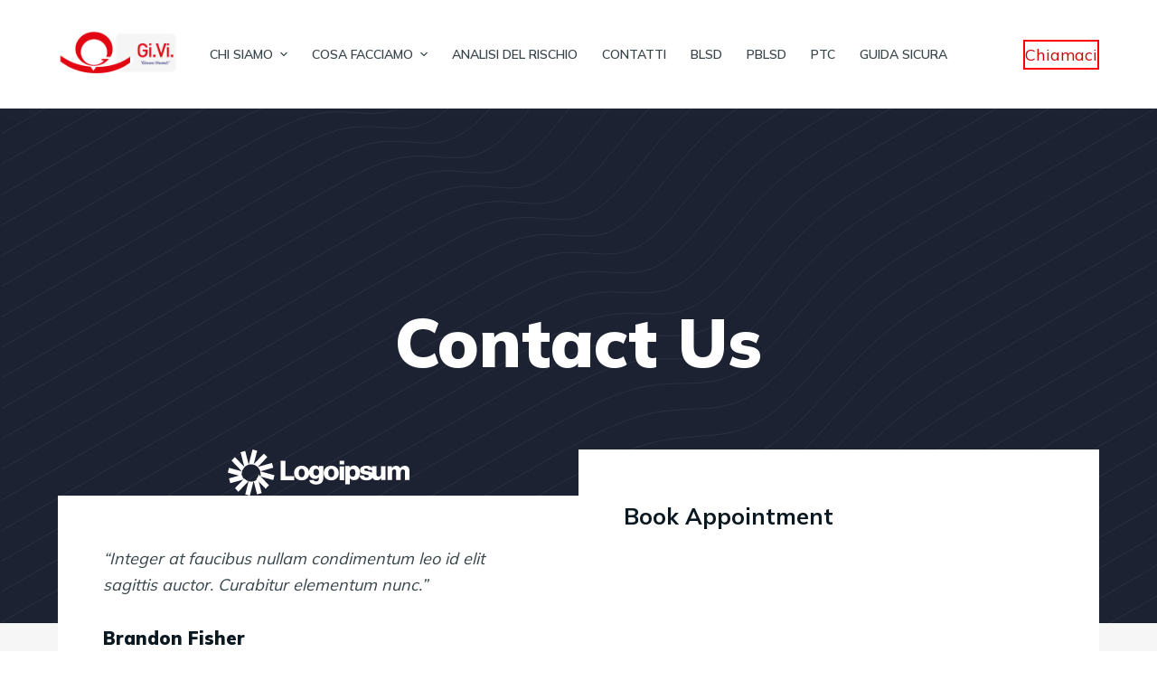

--- FILE ---
content_type: text/html; charset=UTF-8
request_url: http://www.associazionegivi.it/contact-us/
body_size: 20060
content:
<!doctype html>
<html lang="it-IT">
<head>
	
	<meta charset="UTF-8">
	<meta name="viewport" content="width=device-width, initial-scale=1, maximum-scale=5, viewport-fit=cover">
	<link rel="profile" href="https://gmpg.org/xfn/11">

	<meta name='robots' content='index, follow, max-image-preview:large, max-snippet:-1, max-video-preview:-1' />

	<!-- This site is optimized with the Yoast SEO plugin v20.3 - https://yoast.com/wordpress/plugins/seo/ -->
	<title>Contact Us - associazione Gi.Vi.</title>
	<link rel="canonical" href="https://www.associazionegivi.it/contact-us/" />
	<meta property="og:locale" content="it_IT" />
	<meta property="og:type" content="article" />
	<meta property="og:title" content="Contact Us - associazione Gi.Vi." />
	<meta property="og:description" content="Contact Us &#8220;Integer at faucibus nullam condimentum leo id elit sagittis auctor. Curabitur elementum nunc.&#8221; Brandon Fisher Financial Consultant Expert Book Appointment [wpforms id=&#8221;359&#8243; title=&#8221;false&#8221; description=&#8221;false&#8221;] Frequently Asked Questions Praesent libero augue ornare eget quam sed, volutpat suscipit arcu duis ut urna commodo commodo tellusac. Find out more What does business consulting do? Lorem ipsum dolor sit amet, consectetur adipiscing elit, sed do eiusmod tempor incididunt ut labore et dolore magna aliqua. Id velit ut tortor pretium viverra suspendisse. What industries do you specialize in? Feugiat nisl pretium fusce id velit ut. Habitasse platea dictumst vestibulum rhoncus est pellentesque elit…" />
	<meta property="og:url" content="https://www.associazionegivi.it/contact-us/" />
	<meta property="og:site_name" content="associazione Gi.Vi." />
	<meta property="og:image" content="http://www.associazionegivi.it/wp-content/uploads/2022/05/contact-us-image-951x1024.webp" />
	<meta name="twitter:card" content="summary_large_image" />
	<meta name="twitter:label1" content="Tempo di lettura stimato" />
	<meta name="twitter:data1" content="1 minuto" />
	<script type="application/ld+json" class="yoast-schema-graph">{"@context":"https://schema.org","@graph":[{"@type":"WebPage","@id":"https://www.associazionegivi.it/contact-us/","url":"https://www.associazionegivi.it/contact-us/","name":"Contact Us - associazione Gi.Vi.","isPartOf":{"@id":"https://www.associazionegivi.it/#website"},"primaryImageOfPage":{"@id":"https://www.associazionegivi.it/contact-us/#primaryimage"},"image":{"@id":"https://www.associazionegivi.it/contact-us/#primaryimage"},"thumbnailUrl":"http://www.associazionegivi.it/wp-content/uploads/2022/05/contact-us-image-951x1024.webp","datePublished":"2022-07-28T06:59:52+00:00","dateModified":"2022-07-28T06:59:52+00:00","breadcrumb":{"@id":"https://www.associazionegivi.it/contact-us/#breadcrumb"},"inLanguage":"it-IT","potentialAction":[{"@type":"ReadAction","target":["https://www.associazionegivi.it/contact-us/"]}]},{"@type":"ImageObject","inLanguage":"it-IT","@id":"https://www.associazionegivi.it/contact-us/#primaryimage","url":"http://www.associazionegivi.it/wp-content/uploads/2022/05/contact-us-image-951x1024.webp","contentUrl":"http://www.associazionegivi.it/wp-content/uploads/2022/05/contact-us-image-951x1024.webp"},{"@type":"BreadcrumbList","@id":"https://www.associazionegivi.it/contact-us/#breadcrumb","itemListElement":[{"@type":"ListItem","position":1,"name":"Home","item":"https://www.associazionegivi.it/"},{"@type":"ListItem","position":2,"name":"Contact Us"}]},{"@type":"WebSite","@id":"https://www.associazionegivi.it/#website","url":"https://www.associazionegivi.it/","name":"associazione Gi.Vi.","description":"INSIEME PER LA VITA","publisher":{"@id":"https://www.associazionegivi.it/#organization"},"potentialAction":[{"@type":"SearchAction","target":{"@type":"EntryPoint","urlTemplate":"https://www.associazionegivi.it/?s={search_term_string}"},"query-input":"required name=search_term_string"}],"inLanguage":"it-IT"},{"@type":"Organization","@id":"https://www.associazionegivi.it/#organization","name":"Associazione GiVi","url":"https://www.associazionegivi.it/","logo":{"@type":"ImageObject","inLanguage":"it-IT","@id":"https://www.associazionegivi.it/#/schema/logo/image/","url":"https://www.associazionegivi.it/wp-content/uploads/2021/04/schermata-2021-04-16-alle-00.24.07.png","contentUrl":"https://www.associazionegivi.it/wp-content/uploads/2021/04/schermata-2021-04-16-alle-00.24.07.png","width":1015,"height":567,"caption":"Associazione GiVi"},"image":{"@id":"https://www.associazionegivi.it/#/schema/logo/image/"}}]}</script>
	<!-- / Yoast SEO plugin. -->


<link rel='dns-prefetch' href='//cdn.iubenda.com' />
<link rel='dns-prefetch' href='//fonts.googleapis.com' />
<link rel="alternate" type="application/rss+xml" title="associazione Gi.Vi. &raquo; Feed" href="https://www.associazionegivi.it/feed/" />
<link rel="alternate" type="application/rss+xml" title="associazione Gi.Vi. &raquo; Feed dei commenti" href="https://www.associazionegivi.it/comments/feed/" />
<link rel="alternate" title="oEmbed (JSON)" type="application/json+oembed" href="https://www.associazionegivi.it/wp-json/oembed/1.0/embed?url=https%3A%2F%2Fwww.associazionegivi.it%2Fcontact-us%2F" />
<link rel="alternate" title="oEmbed (XML)" type="text/xml+oembed" href="https://www.associazionegivi.it/wp-json/oembed/1.0/embed?url=https%3A%2F%2Fwww.associazionegivi.it%2Fcontact-us%2F&#038;format=xml" />
<style id='wp-img-auto-sizes-contain-inline-css'>
img:is([sizes=auto i],[sizes^="auto," i]){contain-intrinsic-size:3000px 1500px}
/*# sourceURL=wp-img-auto-sizes-contain-inline-css */
</style>
<link rel='stylesheet' id='wp-block-library-css' href='http://www.associazionegivi.it/wp-includes/css/dist/block-library/style.min.css?ver=6.9' media='all' />
<style id='wp-block-heading-inline-css'>
h1:where(.wp-block-heading).has-background,h2:where(.wp-block-heading).has-background,h3:where(.wp-block-heading).has-background,h4:where(.wp-block-heading).has-background,h5:where(.wp-block-heading).has-background,h6:where(.wp-block-heading).has-background{padding:1.25em 2.375em}h1.has-text-align-left[style*=writing-mode]:where([style*=vertical-lr]),h1.has-text-align-right[style*=writing-mode]:where([style*=vertical-rl]),h2.has-text-align-left[style*=writing-mode]:where([style*=vertical-lr]),h2.has-text-align-right[style*=writing-mode]:where([style*=vertical-rl]),h3.has-text-align-left[style*=writing-mode]:where([style*=vertical-lr]),h3.has-text-align-right[style*=writing-mode]:where([style*=vertical-rl]),h4.has-text-align-left[style*=writing-mode]:where([style*=vertical-lr]),h4.has-text-align-right[style*=writing-mode]:where([style*=vertical-rl]),h5.has-text-align-left[style*=writing-mode]:where([style*=vertical-lr]),h5.has-text-align-right[style*=writing-mode]:where([style*=vertical-rl]),h6.has-text-align-left[style*=writing-mode]:where([style*=vertical-lr]),h6.has-text-align-right[style*=writing-mode]:where([style*=vertical-rl]){rotate:180deg}
/*# sourceURL=http://www.associazionegivi.it/wp-includes/blocks/heading/style.min.css */
</style>
<style id='wp-block-image-inline-css'>
.wp-block-image>a,.wp-block-image>figure>a{display:inline-block}.wp-block-image img{box-sizing:border-box;height:auto;max-width:100%;vertical-align:bottom}@media not (prefers-reduced-motion){.wp-block-image img.hide{visibility:hidden}.wp-block-image img.show{animation:show-content-image .4s}}.wp-block-image[style*=border-radius] img,.wp-block-image[style*=border-radius]>a{border-radius:inherit}.wp-block-image.has-custom-border img{box-sizing:border-box}.wp-block-image.aligncenter{text-align:center}.wp-block-image.alignfull>a,.wp-block-image.alignwide>a{width:100%}.wp-block-image.alignfull img,.wp-block-image.alignwide img{height:auto;width:100%}.wp-block-image .aligncenter,.wp-block-image .alignleft,.wp-block-image .alignright,.wp-block-image.aligncenter,.wp-block-image.alignleft,.wp-block-image.alignright{display:table}.wp-block-image .aligncenter>figcaption,.wp-block-image .alignleft>figcaption,.wp-block-image .alignright>figcaption,.wp-block-image.aligncenter>figcaption,.wp-block-image.alignleft>figcaption,.wp-block-image.alignright>figcaption{caption-side:bottom;display:table-caption}.wp-block-image .alignleft{float:left;margin:.5em 1em .5em 0}.wp-block-image .alignright{float:right;margin:.5em 0 .5em 1em}.wp-block-image .aligncenter{margin-left:auto;margin-right:auto}.wp-block-image :where(figcaption){margin-bottom:1em;margin-top:.5em}.wp-block-image.is-style-circle-mask img{border-radius:9999px}@supports ((-webkit-mask-image:none) or (mask-image:none)) or (-webkit-mask-image:none){.wp-block-image.is-style-circle-mask img{border-radius:0;-webkit-mask-image:url('data:image/svg+xml;utf8,<svg viewBox="0 0 100 100" xmlns="http://www.w3.org/2000/svg"><circle cx="50" cy="50" r="50"/></svg>');mask-image:url('data:image/svg+xml;utf8,<svg viewBox="0 0 100 100" xmlns="http://www.w3.org/2000/svg"><circle cx="50" cy="50" r="50"/></svg>');mask-mode:alpha;-webkit-mask-position:center;mask-position:center;-webkit-mask-repeat:no-repeat;mask-repeat:no-repeat;-webkit-mask-size:contain;mask-size:contain}}:root :where(.wp-block-image.is-style-rounded img,.wp-block-image .is-style-rounded img){border-radius:9999px}.wp-block-image figure{margin:0}.wp-lightbox-container{display:flex;flex-direction:column;position:relative}.wp-lightbox-container img{cursor:zoom-in}.wp-lightbox-container img:hover+button{opacity:1}.wp-lightbox-container button{align-items:center;backdrop-filter:blur(16px) saturate(180%);background-color:#5a5a5a40;border:none;border-radius:4px;cursor:zoom-in;display:flex;height:20px;justify-content:center;opacity:0;padding:0;position:absolute;right:16px;text-align:center;top:16px;width:20px;z-index:100}@media not (prefers-reduced-motion){.wp-lightbox-container button{transition:opacity .2s ease}}.wp-lightbox-container button:focus-visible{outline:3px auto #5a5a5a40;outline:3px auto -webkit-focus-ring-color;outline-offset:3px}.wp-lightbox-container button:hover{cursor:pointer;opacity:1}.wp-lightbox-container button:focus{opacity:1}.wp-lightbox-container button:focus,.wp-lightbox-container button:hover,.wp-lightbox-container button:not(:hover):not(:active):not(.has-background){background-color:#5a5a5a40;border:none}.wp-lightbox-overlay{box-sizing:border-box;cursor:zoom-out;height:100vh;left:0;overflow:hidden;position:fixed;top:0;visibility:hidden;width:100%;z-index:100000}.wp-lightbox-overlay .close-button{align-items:center;cursor:pointer;display:flex;justify-content:center;min-height:40px;min-width:40px;padding:0;position:absolute;right:calc(env(safe-area-inset-right) + 16px);top:calc(env(safe-area-inset-top) + 16px);z-index:5000000}.wp-lightbox-overlay .close-button:focus,.wp-lightbox-overlay .close-button:hover,.wp-lightbox-overlay .close-button:not(:hover):not(:active):not(.has-background){background:none;border:none}.wp-lightbox-overlay .lightbox-image-container{height:var(--wp--lightbox-container-height);left:50%;overflow:hidden;position:absolute;top:50%;transform:translate(-50%,-50%);transform-origin:top left;width:var(--wp--lightbox-container-width);z-index:9999999999}.wp-lightbox-overlay .wp-block-image{align-items:center;box-sizing:border-box;display:flex;height:100%;justify-content:center;margin:0;position:relative;transform-origin:0 0;width:100%;z-index:3000000}.wp-lightbox-overlay .wp-block-image img{height:var(--wp--lightbox-image-height);min-height:var(--wp--lightbox-image-height);min-width:var(--wp--lightbox-image-width);width:var(--wp--lightbox-image-width)}.wp-lightbox-overlay .wp-block-image figcaption{display:none}.wp-lightbox-overlay button{background:none;border:none}.wp-lightbox-overlay .scrim{background-color:#fff;height:100%;opacity:.9;position:absolute;width:100%;z-index:2000000}.wp-lightbox-overlay.active{visibility:visible}@media not (prefers-reduced-motion){.wp-lightbox-overlay.active{animation:turn-on-visibility .25s both}.wp-lightbox-overlay.active img{animation:turn-on-visibility .35s both}.wp-lightbox-overlay.show-closing-animation:not(.active){animation:turn-off-visibility .35s both}.wp-lightbox-overlay.show-closing-animation:not(.active) img{animation:turn-off-visibility .25s both}.wp-lightbox-overlay.zoom.active{animation:none;opacity:1;visibility:visible}.wp-lightbox-overlay.zoom.active .lightbox-image-container{animation:lightbox-zoom-in .4s}.wp-lightbox-overlay.zoom.active .lightbox-image-container img{animation:none}.wp-lightbox-overlay.zoom.active .scrim{animation:turn-on-visibility .4s forwards}.wp-lightbox-overlay.zoom.show-closing-animation:not(.active){animation:none}.wp-lightbox-overlay.zoom.show-closing-animation:not(.active) .lightbox-image-container{animation:lightbox-zoom-out .4s}.wp-lightbox-overlay.zoom.show-closing-animation:not(.active) .lightbox-image-container img{animation:none}.wp-lightbox-overlay.zoom.show-closing-animation:not(.active) .scrim{animation:turn-off-visibility .4s forwards}}@keyframes show-content-image{0%{visibility:hidden}99%{visibility:hidden}to{visibility:visible}}@keyframes turn-on-visibility{0%{opacity:0}to{opacity:1}}@keyframes turn-off-visibility{0%{opacity:1;visibility:visible}99%{opacity:0;visibility:visible}to{opacity:0;visibility:hidden}}@keyframes lightbox-zoom-in{0%{transform:translate(calc((-100vw + var(--wp--lightbox-scrollbar-width))/2 + var(--wp--lightbox-initial-left-position)),calc(-50vh + var(--wp--lightbox-initial-top-position))) scale(var(--wp--lightbox-scale))}to{transform:translate(-50%,-50%) scale(1)}}@keyframes lightbox-zoom-out{0%{transform:translate(-50%,-50%) scale(1);visibility:visible}99%{visibility:visible}to{transform:translate(calc((-100vw + var(--wp--lightbox-scrollbar-width))/2 + var(--wp--lightbox-initial-left-position)),calc(-50vh + var(--wp--lightbox-initial-top-position))) scale(var(--wp--lightbox-scale));visibility:hidden}}
/*# sourceURL=http://www.associazionegivi.it/wp-includes/blocks/image/style.min.css */
</style>
<style id='wp-block-list-inline-css'>
ol,ul{box-sizing:border-box}:root :where(.wp-block-list.has-background){padding:1.25em 2.375em}
/*# sourceURL=http://www.associazionegivi.it/wp-includes/blocks/list/style.min.css */
</style>
<style id='wp-block-group-inline-css'>
.wp-block-group{box-sizing:border-box}:where(.wp-block-group.wp-block-group-is-layout-constrained){position:relative}
/*# sourceURL=http://www.associazionegivi.it/wp-includes/blocks/group/style.min.css */
</style>
<style id='wp-block-paragraph-inline-css'>
.is-small-text{font-size:.875em}.is-regular-text{font-size:1em}.is-large-text{font-size:2.25em}.is-larger-text{font-size:3em}.has-drop-cap:not(:focus):first-letter{float:left;font-size:8.4em;font-style:normal;font-weight:100;line-height:.68;margin:.05em .1em 0 0;text-transform:uppercase}body.rtl .has-drop-cap:not(:focus):first-letter{float:none;margin-left:.1em}p.has-drop-cap.has-background{overflow:hidden}:root :where(p.has-background){padding:1.25em 2.375em}:where(p.has-text-color:not(.has-link-color)) a{color:inherit}p.has-text-align-left[style*="writing-mode:vertical-lr"],p.has-text-align-right[style*="writing-mode:vertical-rl"]{rotate:180deg}
/*# sourceURL=http://www.associazionegivi.it/wp-includes/blocks/paragraph/style.min.css */
</style>
<style id='global-styles-inline-css'>
:root{--wp--preset--aspect-ratio--square: 1;--wp--preset--aspect-ratio--4-3: 4/3;--wp--preset--aspect-ratio--3-4: 3/4;--wp--preset--aspect-ratio--3-2: 3/2;--wp--preset--aspect-ratio--2-3: 2/3;--wp--preset--aspect-ratio--16-9: 16/9;--wp--preset--aspect-ratio--9-16: 9/16;--wp--preset--color--black: #000000;--wp--preset--color--cyan-bluish-gray: #abb8c3;--wp--preset--color--white: #ffffff;--wp--preset--color--pale-pink: #f78da7;--wp--preset--color--vivid-red: #cf2e2e;--wp--preset--color--luminous-vivid-orange: #ff6900;--wp--preset--color--luminous-vivid-amber: #fcb900;--wp--preset--color--light-green-cyan: #7bdcb5;--wp--preset--color--vivid-green-cyan: #00d084;--wp--preset--color--pale-cyan-blue: #8ed1fc;--wp--preset--color--vivid-cyan-blue: #0693e3;--wp--preset--color--vivid-purple: #9b51e0;--wp--preset--color--palette-color-1: var(--paletteColor1, #224DB7);--wp--preset--color--palette-color-2: var(--paletteColor2, #1739A5);--wp--preset--color--palette-color-3: var(--paletteColor3, #38454A);--wp--preset--color--palette-color-4: var(--paletteColor4, #0A1821);--wp--preset--color--palette-color-5: var(--paletteColor5, #F2F2F2);--wp--preset--color--palette-color-6: var(--paletteColor6, #F8F8F8);--wp--preset--color--palette-color-7: var(--paletteColor7, #FAFBFC);--wp--preset--color--palette-color-8: var(--paletteColor8, #ffffff);--wp--preset--gradient--vivid-cyan-blue-to-vivid-purple: linear-gradient(135deg,rgb(6,147,227) 0%,rgb(155,81,224) 100%);--wp--preset--gradient--light-green-cyan-to-vivid-green-cyan: linear-gradient(135deg,rgb(122,220,180) 0%,rgb(0,208,130) 100%);--wp--preset--gradient--luminous-vivid-amber-to-luminous-vivid-orange: linear-gradient(135deg,rgb(252,185,0) 0%,rgb(255,105,0) 100%);--wp--preset--gradient--luminous-vivid-orange-to-vivid-red: linear-gradient(135deg,rgb(255,105,0) 0%,rgb(207,46,46) 100%);--wp--preset--gradient--very-light-gray-to-cyan-bluish-gray: linear-gradient(135deg,rgb(238,238,238) 0%,rgb(169,184,195) 100%);--wp--preset--gradient--cool-to-warm-spectrum: linear-gradient(135deg,rgb(74,234,220) 0%,rgb(151,120,209) 20%,rgb(207,42,186) 40%,rgb(238,44,130) 60%,rgb(251,105,98) 80%,rgb(254,248,76) 100%);--wp--preset--gradient--blush-light-purple: linear-gradient(135deg,rgb(255,206,236) 0%,rgb(152,150,240) 100%);--wp--preset--gradient--blush-bordeaux: linear-gradient(135deg,rgb(254,205,165) 0%,rgb(254,45,45) 50%,rgb(107,0,62) 100%);--wp--preset--gradient--luminous-dusk: linear-gradient(135deg,rgb(255,203,112) 0%,rgb(199,81,192) 50%,rgb(65,88,208) 100%);--wp--preset--gradient--pale-ocean: linear-gradient(135deg,rgb(255,245,203) 0%,rgb(182,227,212) 50%,rgb(51,167,181) 100%);--wp--preset--gradient--electric-grass: linear-gradient(135deg,rgb(202,248,128) 0%,rgb(113,206,126) 100%);--wp--preset--gradient--midnight: linear-gradient(135deg,rgb(2,3,129) 0%,rgb(40,116,252) 100%);--wp--preset--gradient--juicy-peach: linear-gradient(to right, #ffecd2 0%, #fcb69f 100%);--wp--preset--gradient--young-passion: linear-gradient(to right, #ff8177 0%, #ff867a 0%, #ff8c7f 21%, #f99185 52%, #cf556c 78%, #b12a5b 100%);--wp--preset--gradient--true-sunset: linear-gradient(to right, #fa709a 0%, #fee140 100%);--wp--preset--gradient--morpheus-den: linear-gradient(to top, #30cfd0 0%, #330867 100%);--wp--preset--gradient--plum-plate: linear-gradient(135deg, #667eea 0%, #764ba2 100%);--wp--preset--gradient--aqua-splash: linear-gradient(15deg, #13547a 0%, #80d0c7 100%);--wp--preset--gradient--love-kiss: linear-gradient(to top, #ff0844 0%, #ffb199 100%);--wp--preset--gradient--new-retrowave: linear-gradient(to top, #3b41c5 0%, #a981bb 49%, #ffc8a9 100%);--wp--preset--gradient--plum-bath: linear-gradient(to top, #cc208e 0%, #6713d2 100%);--wp--preset--gradient--high-flight: linear-gradient(to right, #0acffe 0%, #495aff 100%);--wp--preset--gradient--teen-party: linear-gradient(-225deg, #FF057C 0%, #8D0B93 50%, #321575 100%);--wp--preset--gradient--fabled-sunset: linear-gradient(-225deg, #231557 0%, #44107A 29%, #FF1361 67%, #FFF800 100%);--wp--preset--gradient--arielle-smile: radial-gradient(circle 248px at center, #16d9e3 0%, #30c7ec 47%, #46aef7 100%);--wp--preset--gradient--itmeo-branding: linear-gradient(180deg, #2af598 0%, #009efd 100%);--wp--preset--gradient--deep-blue: linear-gradient(to right, #6a11cb 0%, #2575fc 100%);--wp--preset--gradient--strong-bliss: linear-gradient(to right, #f78ca0 0%, #f9748f 19%, #fd868c 60%, #fe9a8b 100%);--wp--preset--gradient--sweet-period: linear-gradient(to top, #3f51b1 0%, #5a55ae 13%, #7b5fac 25%, #8f6aae 38%, #a86aa4 50%, #cc6b8e 62%, #f18271 75%, #f3a469 87%, #f7c978 100%);--wp--preset--gradient--purple-division: linear-gradient(to top, #7028e4 0%, #e5b2ca 100%);--wp--preset--gradient--cold-evening: linear-gradient(to top, #0c3483 0%, #a2b6df 100%, #6b8cce 100%, #a2b6df 100%);--wp--preset--gradient--mountain-rock: linear-gradient(to right, #868f96 0%, #596164 100%);--wp--preset--gradient--desert-hump: linear-gradient(to top, #c79081 0%, #dfa579 100%);--wp--preset--gradient--ethernal-constance: linear-gradient(to top, #09203f 0%, #537895 100%);--wp--preset--gradient--happy-memories: linear-gradient(-60deg, #ff5858 0%, #f09819 100%);--wp--preset--gradient--grown-early: linear-gradient(to top, #0ba360 0%, #3cba92 100%);--wp--preset--gradient--morning-salad: linear-gradient(-225deg, #B7F8DB 0%, #50A7C2 100%);--wp--preset--gradient--night-call: linear-gradient(-225deg, #AC32E4 0%, #7918F2 48%, #4801FF 100%);--wp--preset--gradient--mind-crawl: linear-gradient(-225deg, #473B7B 0%, #3584A7 51%, #30D2BE 100%);--wp--preset--gradient--angel-care: linear-gradient(-225deg, #FFE29F 0%, #FFA99F 48%, #FF719A 100%);--wp--preset--gradient--juicy-cake: linear-gradient(to top, #e14fad 0%, #f9d423 100%);--wp--preset--gradient--rich-metal: linear-gradient(to right, #d7d2cc 0%, #304352 100%);--wp--preset--gradient--mole-hall: linear-gradient(-20deg, #616161 0%, #9bc5c3 100%);--wp--preset--gradient--cloudy-knoxville: linear-gradient(120deg, #fdfbfb 0%, #ebedee 100%);--wp--preset--gradient--soft-grass: linear-gradient(to top, #c1dfc4 0%, #deecdd 100%);--wp--preset--gradient--saint-petersburg: linear-gradient(135deg, #f5f7fa 0%, #c3cfe2 100%);--wp--preset--gradient--everlasting-sky: linear-gradient(135deg, #fdfcfb 0%, #e2d1c3 100%);--wp--preset--gradient--kind-steel: linear-gradient(-20deg, #e9defa 0%, #fbfcdb 100%);--wp--preset--gradient--over-sun: linear-gradient(60deg, #abecd6 0%, #fbed96 100%);--wp--preset--gradient--premium-white: linear-gradient(to top, #d5d4d0 0%, #d5d4d0 1%, #eeeeec 31%, #efeeec 75%, #e9e9e7 100%);--wp--preset--gradient--clean-mirror: linear-gradient(45deg, #93a5cf 0%, #e4efe9 100%);--wp--preset--gradient--wild-apple: linear-gradient(to top, #d299c2 0%, #fef9d7 100%);--wp--preset--gradient--snow-again: linear-gradient(to top, #e6e9f0 0%, #eef1f5 100%);--wp--preset--gradient--confident-cloud: linear-gradient(to top, #dad4ec 0%, #dad4ec 1%, #f3e7e9 100%);--wp--preset--gradient--glass-water: linear-gradient(to top, #dfe9f3 0%, white 100%);--wp--preset--gradient--perfect-white: linear-gradient(-225deg, #E3FDF5 0%, #FFE6FA 100%);--wp--preset--font-size--small: 13px;--wp--preset--font-size--medium: 20px;--wp--preset--font-size--large: 36px;--wp--preset--font-size--x-large: 42px;--wp--preset--spacing--20: 0.44rem;--wp--preset--spacing--30: 0.67rem;--wp--preset--spacing--40: 1rem;--wp--preset--spacing--50: 1.5rem;--wp--preset--spacing--60: 2.25rem;--wp--preset--spacing--70: 3.38rem;--wp--preset--spacing--80: 5.06rem;--wp--preset--shadow--natural: 6px 6px 9px rgba(0, 0, 0, 0.2);--wp--preset--shadow--deep: 12px 12px 50px rgba(0, 0, 0, 0.4);--wp--preset--shadow--sharp: 6px 6px 0px rgba(0, 0, 0, 0.2);--wp--preset--shadow--outlined: 6px 6px 0px -3px rgb(255, 255, 255), 6px 6px rgb(0, 0, 0);--wp--preset--shadow--crisp: 6px 6px 0px rgb(0, 0, 0);}:root { --wp--style--global--content-size: var(--block-max-width);--wp--style--global--wide-size: var(--block-wide-max-width); }:where(body) { margin: 0; }.wp-site-blocks > .alignleft { float: left; margin-right: 2em; }.wp-site-blocks > .alignright { float: right; margin-left: 2em; }.wp-site-blocks > .aligncenter { justify-content: center; margin-left: auto; margin-right: auto; }:where(.wp-site-blocks) > * { margin-block-start: var(--content-spacing); margin-block-end: 0; }:where(.wp-site-blocks) > :first-child { margin-block-start: 0; }:where(.wp-site-blocks) > :last-child { margin-block-end: 0; }:root { --wp--style--block-gap: var(--content-spacing); }:root :where(.is-layout-flow) > :first-child{margin-block-start: 0;}:root :where(.is-layout-flow) > :last-child{margin-block-end: 0;}:root :where(.is-layout-flow) > *{margin-block-start: var(--content-spacing);margin-block-end: 0;}:root :where(.is-layout-constrained) > :first-child{margin-block-start: 0;}:root :where(.is-layout-constrained) > :last-child{margin-block-end: 0;}:root :where(.is-layout-constrained) > *{margin-block-start: var(--content-spacing);margin-block-end: 0;}:root :where(.is-layout-flex){gap: var(--content-spacing);}:root :where(.is-layout-grid){gap: var(--content-spacing);}.is-layout-flow > .alignleft{float: left;margin-inline-start: 0;margin-inline-end: 2em;}.is-layout-flow > .alignright{float: right;margin-inline-start: 2em;margin-inline-end: 0;}.is-layout-flow > .aligncenter{margin-left: auto !important;margin-right: auto !important;}.is-layout-constrained > .alignleft{float: left;margin-inline-start: 0;margin-inline-end: 2em;}.is-layout-constrained > .alignright{float: right;margin-inline-start: 2em;margin-inline-end: 0;}.is-layout-constrained > .aligncenter{margin-left: auto !important;margin-right: auto !important;}.is-layout-constrained > :where(:not(.alignleft):not(.alignright):not(.alignfull)){max-width: var(--wp--style--global--content-size);margin-left: auto !important;margin-right: auto !important;}.is-layout-constrained > .alignwide{max-width: var(--wp--style--global--wide-size);}body .is-layout-flex{display: flex;}.is-layout-flex{flex-wrap: wrap;align-items: center;}.is-layout-flex > :is(*, div){margin: 0;}body .is-layout-grid{display: grid;}.is-layout-grid > :is(*, div){margin: 0;}body{padding-top: 0px;padding-right: 0px;padding-bottom: 0px;padding-left: 0px;}:root :where(.wp-element-button, .wp-block-button__link){font-style: inherit;font-weight: inherit;letter-spacing: inherit;text-transform: inherit;}.has-black-color{color: var(--wp--preset--color--black) !important;}.has-cyan-bluish-gray-color{color: var(--wp--preset--color--cyan-bluish-gray) !important;}.has-white-color{color: var(--wp--preset--color--white) !important;}.has-pale-pink-color{color: var(--wp--preset--color--pale-pink) !important;}.has-vivid-red-color{color: var(--wp--preset--color--vivid-red) !important;}.has-luminous-vivid-orange-color{color: var(--wp--preset--color--luminous-vivid-orange) !important;}.has-luminous-vivid-amber-color{color: var(--wp--preset--color--luminous-vivid-amber) !important;}.has-light-green-cyan-color{color: var(--wp--preset--color--light-green-cyan) !important;}.has-vivid-green-cyan-color{color: var(--wp--preset--color--vivid-green-cyan) !important;}.has-pale-cyan-blue-color{color: var(--wp--preset--color--pale-cyan-blue) !important;}.has-vivid-cyan-blue-color{color: var(--wp--preset--color--vivid-cyan-blue) !important;}.has-vivid-purple-color{color: var(--wp--preset--color--vivid-purple) !important;}.has-palette-color-1-color{color: var(--wp--preset--color--palette-color-1) !important;}.has-palette-color-2-color{color: var(--wp--preset--color--palette-color-2) !important;}.has-palette-color-3-color{color: var(--wp--preset--color--palette-color-3) !important;}.has-palette-color-4-color{color: var(--wp--preset--color--palette-color-4) !important;}.has-palette-color-5-color{color: var(--wp--preset--color--palette-color-5) !important;}.has-palette-color-6-color{color: var(--wp--preset--color--palette-color-6) !important;}.has-palette-color-7-color{color: var(--wp--preset--color--palette-color-7) !important;}.has-palette-color-8-color{color: var(--wp--preset--color--palette-color-8) !important;}.has-black-background-color{background-color: var(--wp--preset--color--black) !important;}.has-cyan-bluish-gray-background-color{background-color: var(--wp--preset--color--cyan-bluish-gray) !important;}.has-white-background-color{background-color: var(--wp--preset--color--white) !important;}.has-pale-pink-background-color{background-color: var(--wp--preset--color--pale-pink) !important;}.has-vivid-red-background-color{background-color: var(--wp--preset--color--vivid-red) !important;}.has-luminous-vivid-orange-background-color{background-color: var(--wp--preset--color--luminous-vivid-orange) !important;}.has-luminous-vivid-amber-background-color{background-color: var(--wp--preset--color--luminous-vivid-amber) !important;}.has-light-green-cyan-background-color{background-color: var(--wp--preset--color--light-green-cyan) !important;}.has-vivid-green-cyan-background-color{background-color: var(--wp--preset--color--vivid-green-cyan) !important;}.has-pale-cyan-blue-background-color{background-color: var(--wp--preset--color--pale-cyan-blue) !important;}.has-vivid-cyan-blue-background-color{background-color: var(--wp--preset--color--vivid-cyan-blue) !important;}.has-vivid-purple-background-color{background-color: var(--wp--preset--color--vivid-purple) !important;}.has-palette-color-1-background-color{background-color: var(--wp--preset--color--palette-color-1) !important;}.has-palette-color-2-background-color{background-color: var(--wp--preset--color--palette-color-2) !important;}.has-palette-color-3-background-color{background-color: var(--wp--preset--color--palette-color-3) !important;}.has-palette-color-4-background-color{background-color: var(--wp--preset--color--palette-color-4) !important;}.has-palette-color-5-background-color{background-color: var(--wp--preset--color--palette-color-5) !important;}.has-palette-color-6-background-color{background-color: var(--wp--preset--color--palette-color-6) !important;}.has-palette-color-7-background-color{background-color: var(--wp--preset--color--palette-color-7) !important;}.has-palette-color-8-background-color{background-color: var(--wp--preset--color--palette-color-8) !important;}.has-black-border-color{border-color: var(--wp--preset--color--black) !important;}.has-cyan-bluish-gray-border-color{border-color: var(--wp--preset--color--cyan-bluish-gray) !important;}.has-white-border-color{border-color: var(--wp--preset--color--white) !important;}.has-pale-pink-border-color{border-color: var(--wp--preset--color--pale-pink) !important;}.has-vivid-red-border-color{border-color: var(--wp--preset--color--vivid-red) !important;}.has-luminous-vivid-orange-border-color{border-color: var(--wp--preset--color--luminous-vivid-orange) !important;}.has-luminous-vivid-amber-border-color{border-color: var(--wp--preset--color--luminous-vivid-amber) !important;}.has-light-green-cyan-border-color{border-color: var(--wp--preset--color--light-green-cyan) !important;}.has-vivid-green-cyan-border-color{border-color: var(--wp--preset--color--vivid-green-cyan) !important;}.has-pale-cyan-blue-border-color{border-color: var(--wp--preset--color--pale-cyan-blue) !important;}.has-vivid-cyan-blue-border-color{border-color: var(--wp--preset--color--vivid-cyan-blue) !important;}.has-vivid-purple-border-color{border-color: var(--wp--preset--color--vivid-purple) !important;}.has-palette-color-1-border-color{border-color: var(--wp--preset--color--palette-color-1) !important;}.has-palette-color-2-border-color{border-color: var(--wp--preset--color--palette-color-2) !important;}.has-palette-color-3-border-color{border-color: var(--wp--preset--color--palette-color-3) !important;}.has-palette-color-4-border-color{border-color: var(--wp--preset--color--palette-color-4) !important;}.has-palette-color-5-border-color{border-color: var(--wp--preset--color--palette-color-5) !important;}.has-palette-color-6-border-color{border-color: var(--wp--preset--color--palette-color-6) !important;}.has-palette-color-7-border-color{border-color: var(--wp--preset--color--palette-color-7) !important;}.has-palette-color-8-border-color{border-color: var(--wp--preset--color--palette-color-8) !important;}.has-vivid-cyan-blue-to-vivid-purple-gradient-background{background: var(--wp--preset--gradient--vivid-cyan-blue-to-vivid-purple) !important;}.has-light-green-cyan-to-vivid-green-cyan-gradient-background{background: var(--wp--preset--gradient--light-green-cyan-to-vivid-green-cyan) !important;}.has-luminous-vivid-amber-to-luminous-vivid-orange-gradient-background{background: var(--wp--preset--gradient--luminous-vivid-amber-to-luminous-vivid-orange) !important;}.has-luminous-vivid-orange-to-vivid-red-gradient-background{background: var(--wp--preset--gradient--luminous-vivid-orange-to-vivid-red) !important;}.has-very-light-gray-to-cyan-bluish-gray-gradient-background{background: var(--wp--preset--gradient--very-light-gray-to-cyan-bluish-gray) !important;}.has-cool-to-warm-spectrum-gradient-background{background: var(--wp--preset--gradient--cool-to-warm-spectrum) !important;}.has-blush-light-purple-gradient-background{background: var(--wp--preset--gradient--blush-light-purple) !important;}.has-blush-bordeaux-gradient-background{background: var(--wp--preset--gradient--blush-bordeaux) !important;}.has-luminous-dusk-gradient-background{background: var(--wp--preset--gradient--luminous-dusk) !important;}.has-pale-ocean-gradient-background{background: var(--wp--preset--gradient--pale-ocean) !important;}.has-electric-grass-gradient-background{background: var(--wp--preset--gradient--electric-grass) !important;}.has-midnight-gradient-background{background: var(--wp--preset--gradient--midnight) !important;}.has-juicy-peach-gradient-background{background: var(--wp--preset--gradient--juicy-peach) !important;}.has-young-passion-gradient-background{background: var(--wp--preset--gradient--young-passion) !important;}.has-true-sunset-gradient-background{background: var(--wp--preset--gradient--true-sunset) !important;}.has-morpheus-den-gradient-background{background: var(--wp--preset--gradient--morpheus-den) !important;}.has-plum-plate-gradient-background{background: var(--wp--preset--gradient--plum-plate) !important;}.has-aqua-splash-gradient-background{background: var(--wp--preset--gradient--aqua-splash) !important;}.has-love-kiss-gradient-background{background: var(--wp--preset--gradient--love-kiss) !important;}.has-new-retrowave-gradient-background{background: var(--wp--preset--gradient--new-retrowave) !important;}.has-plum-bath-gradient-background{background: var(--wp--preset--gradient--plum-bath) !important;}.has-high-flight-gradient-background{background: var(--wp--preset--gradient--high-flight) !important;}.has-teen-party-gradient-background{background: var(--wp--preset--gradient--teen-party) !important;}.has-fabled-sunset-gradient-background{background: var(--wp--preset--gradient--fabled-sunset) !important;}.has-arielle-smile-gradient-background{background: var(--wp--preset--gradient--arielle-smile) !important;}.has-itmeo-branding-gradient-background{background: var(--wp--preset--gradient--itmeo-branding) !important;}.has-deep-blue-gradient-background{background: var(--wp--preset--gradient--deep-blue) !important;}.has-strong-bliss-gradient-background{background: var(--wp--preset--gradient--strong-bliss) !important;}.has-sweet-period-gradient-background{background: var(--wp--preset--gradient--sweet-period) !important;}.has-purple-division-gradient-background{background: var(--wp--preset--gradient--purple-division) !important;}.has-cold-evening-gradient-background{background: var(--wp--preset--gradient--cold-evening) !important;}.has-mountain-rock-gradient-background{background: var(--wp--preset--gradient--mountain-rock) !important;}.has-desert-hump-gradient-background{background: var(--wp--preset--gradient--desert-hump) !important;}.has-ethernal-constance-gradient-background{background: var(--wp--preset--gradient--ethernal-constance) !important;}.has-happy-memories-gradient-background{background: var(--wp--preset--gradient--happy-memories) !important;}.has-grown-early-gradient-background{background: var(--wp--preset--gradient--grown-early) !important;}.has-morning-salad-gradient-background{background: var(--wp--preset--gradient--morning-salad) !important;}.has-night-call-gradient-background{background: var(--wp--preset--gradient--night-call) !important;}.has-mind-crawl-gradient-background{background: var(--wp--preset--gradient--mind-crawl) !important;}.has-angel-care-gradient-background{background: var(--wp--preset--gradient--angel-care) !important;}.has-juicy-cake-gradient-background{background: var(--wp--preset--gradient--juicy-cake) !important;}.has-rich-metal-gradient-background{background: var(--wp--preset--gradient--rich-metal) !important;}.has-mole-hall-gradient-background{background: var(--wp--preset--gradient--mole-hall) !important;}.has-cloudy-knoxville-gradient-background{background: var(--wp--preset--gradient--cloudy-knoxville) !important;}.has-soft-grass-gradient-background{background: var(--wp--preset--gradient--soft-grass) !important;}.has-saint-petersburg-gradient-background{background: var(--wp--preset--gradient--saint-petersburg) !important;}.has-everlasting-sky-gradient-background{background: var(--wp--preset--gradient--everlasting-sky) !important;}.has-kind-steel-gradient-background{background: var(--wp--preset--gradient--kind-steel) !important;}.has-over-sun-gradient-background{background: var(--wp--preset--gradient--over-sun) !important;}.has-premium-white-gradient-background{background: var(--wp--preset--gradient--premium-white) !important;}.has-clean-mirror-gradient-background{background: var(--wp--preset--gradient--clean-mirror) !important;}.has-wild-apple-gradient-background{background: var(--wp--preset--gradient--wild-apple) !important;}.has-snow-again-gradient-background{background: var(--wp--preset--gradient--snow-again) !important;}.has-confident-cloud-gradient-background{background: var(--wp--preset--gradient--confident-cloud) !important;}.has-glass-water-gradient-background{background: var(--wp--preset--gradient--glass-water) !important;}.has-perfect-white-gradient-background{background: var(--wp--preset--gradient--perfect-white) !important;}.has-small-font-size{font-size: var(--wp--preset--font-size--small) !important;}.has-medium-font-size{font-size: var(--wp--preset--font-size--medium) !important;}.has-large-font-size{font-size: var(--wp--preset--font-size--large) !important;}.has-x-large-font-size{font-size: var(--wp--preset--font-size--x-large) !important;}
/*# sourceURL=global-styles-inline-css */
</style>

<link rel='stylesheet' id='rb1929_css-css' href='http://www.associazionegivi.it/wp-content/plugins/AnalisiRischio/assets/css/style.css?ver=6.9' media='all' />
<link rel='stylesheet' id='contact-form-7-css' href='http://www.associazionegivi.it/wp-content/plugins/contact-form-7/includes/css/styles.css?ver=5.7.4' media='all' />
<link rel='stylesheet' id='quiz-maker-css' href='http://www.associazionegivi.it/wp-content/plugins/quiz-maker/public/css/quiz-maker-public.css?ver=6.4.1.0' media='all' />
<link rel='stylesheet' id='parent-style-css' href='http://www.associazionegivi.it/wp-content/themes/blocksy/style.css?ver=6.9' media='all' />
<link rel='stylesheet' id='elementor-icons-css' href='http://www.associazionegivi.it/wp-content/plugins/elementor/assets/lib/eicons/css/elementor-icons.min.css?ver=5.17.0' media='all' />
<link rel='stylesheet' id='elementor-frontend-css' href='http://www.associazionegivi.it/wp-content/plugins/elementor/assets/css/frontend-lite.min.css?ver=3.10.0' media='all' />
<link rel='stylesheet' id='elementor-post-362-css' href='http://www.associazionegivi.it/wp-content/uploads/elementor/css/post-362.css?ver=1674050034' media='all' />
<link rel='stylesheet' id='elementor-pro-css' href='http://www.associazionegivi.it/wp-content/plugins/elementor-pro/assets/css/frontend-lite.min.css?ver=3.7.7' media='all' />
<link rel='stylesheet' id='elementor-post-789-css' href='http://www.associazionegivi.it/wp-content/uploads/elementor/css/post-789.css?ver=1674075972' media='all' />
<link rel='stylesheet' id='quiz-maker-admin-css' href='http://www.associazionegivi.it/wp-content/plugins/quiz-maker/admin/css/admin.css?ver=6.4.1.0' media='all' />
<link rel='stylesheet' id='blocksy-fonts-font-source-google-css' href='https://fonts.googleapis.com/css2?family=Mulish:wght@400;500;600;700;900&#038;display=swap' media='all' />
<link rel='stylesheet' id='ct-main-styles-css' href='http://www.associazionegivi.it/wp-content/themes/blocksy/static/bundle/main.min.css?ver=1.8.79' media='all' />
<link rel='stylesheet' id='ct-elementor-styles-css' href='http://www.associazionegivi.it/wp-content/themes/blocksy/static/bundle/elementor-frontend.min.css?ver=1.8.79' media='all' />
<link rel='stylesheet' id='ct-cf-7-styles-css' href='http://www.associazionegivi.it/wp-content/themes/blocksy/static/bundle/cf-7.min.css?ver=1.8.79' media='all' />
<link rel='stylesheet' id='google-fonts-1-css' href='https://fonts.googleapis.com/css?family=Roboto%3A100%2C100italic%2C200%2C200italic%2C300%2C300italic%2C400%2C400italic%2C500%2C500italic%2C600%2C600italic%2C700%2C700italic%2C800%2C800italic%2C900%2C900italic%7CRoboto+Slab%3A100%2C100italic%2C200%2C200italic%2C300%2C300italic%2C400%2C400italic%2C500%2C500italic%2C600%2C600italic%2C700%2C700italic%2C800%2C800italic%2C900%2C900italic&#038;display=swap&#038;ver=6.9' media='all' />
<link rel='stylesheet' id='elementor-icons-shared-0-css' href='http://www.associazionegivi.it/wp-content/plugins/elementor/assets/lib/font-awesome/css/fontawesome.min.css?ver=5.15.3' media='all' />
<link rel='stylesheet' id='elementor-icons-fa-solid-css' href='http://www.associazionegivi.it/wp-content/plugins/elementor/assets/lib/font-awesome/css/solid.min.css?ver=5.15.3' media='all' />
<link rel="preconnect" href="https://fonts.gstatic.com/" crossorigin>
<script  type="text/javascript" class=" _iub_cs_skip" id="iubenda-head-inline-scripts-0">
var _iub = _iub || [];
_iub.csConfiguration = {"floatingPreferencesButtonDisplay":"bottom-right","perPurposeConsent":true,"purposes":"1,2,3,4","reloadOnConsent":true,"siteId":2967792,"whitelabel":false,"cookiePolicyId":56072848,"lang":"it","cookiePolicyUrl":"https://www.associazionegivi.it/privacy-policy", "banner":{ "acceptButtonDisplay":true,"closeButtonRejects":true,"customizeButtonDisplay":true,"explicitWithdrawal":true,"listPurposes":true,"position":"float-top-center","rejectButtonDisplay":true }};

//# sourceURL=iubenda-head-inline-scripts-0
</script>
<script  type="text/javascript" charset="UTF-8" async="" class=" _iub_cs_skip" src="//cdn.iubenda.com/cs/iubenda_cs.js?ver=3.11.3" id="iubenda-head-scripts-0-js"></script>
<script src="http://www.associazionegivi.it/wp-content/plugins/AnalisiRischio/assets/js/jquery.js?ver=6.9" id="rb1929_scripts_jquery-js"></script>
<script src="http://www.associazionegivi.it/wp-content/plugins/AnalisiRischio/assets/js/script.js?ver=6.9" id="rb1929_scripts-js"></script>
<link rel="https://api.w.org/" href="https://www.associazionegivi.it/wp-json/" /><link rel="alternate" title="JSON" type="application/json" href="https://www.associazionegivi.it/wp-json/wp/v2/pages/789" /><link rel="EditURI" type="application/rsd+xml" title="RSD" href="https://www.associazionegivi.it/xmlrpc.php?rsd" />
<meta name="generator" content="WordPress 6.9" />
<link rel='shortlink' href='https://www.associazionegivi.it/?p=789' />
<noscript><link rel='stylesheet' href='http://www.associazionegivi.it/wp-content/themes/blocksy/static/bundle/no-scripts.min.css' type='text/css'></noscript>
<style id="ct-main-styles-inline-css">[data-header*="type-1"] .ct-header [data-id="button"] .ct-button-ghost {--buttonTextInitialColor:#cf0000;--buttonTextHoverColor:#ffffff;} [data-header*="type-1"] .ct-header [data-id="button"] {--buttonInitialColor:#ff0000;--buttonHoverColor:var(--paletteColor7);} [data-header*="type-1"] .ct-header [data-id="logo"] .site-logo-container {--logo-max-height:52px;} [data-header*="type-1"] .ct-header [data-id="logo"] .site-title {--fontWeight:700;--fontSize:25px;--lineHeight:1.5;--linkInitialColor:var(--paletteColor4);} [data-header*="type-1"] .ct-header [data-id="menu"] {--menu-items-spacing:27px;--menu-indicator-active-color:#ff0000;} [data-header*="type-1"] .ct-header [data-id="menu"] > ul > li > a {--fontWeight:600;--textTransform:uppercase;--fontSize:14px;--lineHeight:1.3;--linkInitialColor:var(--color);--linkHoverColor:#ff0000;} [data-header*="type-1"] .ct-header [data-id="menu"][data-menu*="type-3"] > ul > li > a {--linkHoverColor:#ffffff;--linkActiveColor:#ffffff;} [data-header*="type-1"] .ct-header [data-id="menu"] .sub-menu {--linkInitialColor:#ffffff;--linkHoverColor:#ff0000;--dropdown-background-color:#353535;--dropdown-items-spacing:13px;--fontWeight:500;--fontSize:12px;--dropdown-divider:1px dashed rgba(255, 255, 255, 0.1);--box-shadow:0px 10px 20px rgba(41, 51, 61, 0.1);--border-radius:0px 0px 2px 2px;} [data-header*="type-1"] .ct-header [data-row*="middle"] {--height:120px;background-color:var(--paletteColor8);background-image:none;--borderTop:none;--borderBottom:none;--box-shadow:0px 10px 20px rgba(44,62,80,0.05);} [data-header*="type-1"] .ct-header [data-row*="middle"] > div {--borderTop:none;--borderBottom:none;} [data-header*="type-1"] [data-id="mobile-menu"] {--fontWeight:700;--fontSize:20px;--linkInitialColor:rgba(255, 255, 255, 0.6);--linkHoverColor:var(--paletteColor8);--mobile-menu-divider:none;} [data-header*="type-1"] #offcanvas {background-color:rgba(18, 21, 25, 0.98);--side-panel-width:500px;--vertical-alignment:flex-start;--has-indentation:1;} [data-header*="type-1"] [data-behaviour*="side"] {--box-shadow:0px 0px 70px rgba(0, 0, 0, 0.35);} [data-header*="type-1"] [data-id="offcanvas-logo"] {--logo-max-height:50px;} [data-header*="type-1"] [data-id="trigger"] {--icon-size:18px;} [data-header*="type-1"] {--header-height:120px;} [data-footer*="type-1"] .ct-footer [data-row*="bottom"] > div {--container-spacing:25px;--border:none;--grid-template-columns:initial;} [data-footer*="type-1"] .ct-footer [data-row*="bottom"] .widget-title {--fontSize:16px;} [data-footer*="type-1"] .ct-footer [data-row*="bottom"] {background-color:var(--paletteColor5);} [data-footer*="type-1"] [data-id="copyright"] {--fontWeight:400;--fontSize:15px;--lineHeight:1.3;--color:rgba(56, 69, 74, 0.7);--linkInitialColor:rgba(56, 69, 74, 0.7);--linkHoverColor:var(--paletteColor1);} [data-footer*="type-1"] [data-column="copyright"] {--horizontal-alignment:center;} [data-footer*="type-1"] .ct-footer [data-row*="middle"] > div {--container-spacing:100px;--border:none;--grid-template-columns:repeat(4, 1fr);} [data-footer*="type-1"] .ct-footer [data-row*="middle"] .widget-title {--fontSize:16px;} [data-footer*="type-1"] .ct-footer [data-row*="middle"] .ct-widget > *:not(.widget-title) {--fontSize:17px;} [data-footer*="type-1"] .ct-footer [data-row*="middle"] {background-color:transparent;} [data-footer*="type-1"] footer.ct-footer {background-color:#f6f6f6;}:root {--fontFamily:Mulish, Sans-Serif;--fontWeight:400;--textTransform:none;--textDecoration:none;--fontSize:18px;--lineHeight:1.65;--letterSpacing:0em;--buttonFontWeight:700;--buttonTextTransform:none;--buttonFontSize:15px;--has-classic-forms:var(--true);--has-modern-forms:var(--false);--form-field-height:50px;--form-field-border-radius:0px;--form-field-border-initial-color:var(--border-color);--form-field-border-focus-color:var(--paletteColor1);--form-field-border-width:2px;--form-selection-control-initial-color:var(--border-color);--form-selection-control-accent-color:var(--paletteColor1);--paletteColor1:#224DB7;--paletteColor2:#1739A5;--paletteColor3:#38454A;--paletteColor4:#0A1821;--paletteColor5:#F2F2F2;--paletteColor6:#F8F8F8;--paletteColor7:#FAFBFC;--paletteColor8:#ffffff;--color:var(--paletteColor3);--linkInitialColor:var(--paletteColor1);--linkHoverColor:var(--paletteColor2);--selectionTextColor:#ffffff;--selectionBackgroundColor:var(--paletteColor1);--border-color:var(--paletteColor5);--headings-color:var(--paletteColor4);--content-spacing:1.5em;--buttonMinHeight:60px;--buttonShadow:none;--buttonTransform:none;--buttonTextInitialColor:#ffffff;--buttonTextHoverColor:#ffffff;--buttonInitialColor:#ff0000;--buttonHoverColor:#ff0000;--button-border:none;--buttonBorderRadius:0px;--button-padding:5px 20px;--normal-container-max-width:1290px;--content-vertical-spacing:60px;--narrow-container-max-width:750px;--wide-offset:130px;}h1 {--fontFamily:Mulish, Sans-Serif;--fontWeight:900;--fontSize:40px;--lineHeight:1.5;}h2 {--fontFamily:Mulish, Sans-Serif;--fontWeight:900;--fontSize:35px;--lineHeight:1.5;}h3 {--fontFamily:Mulish, Sans-Serif;--fontWeight:900;--fontSize:30px;--lineHeight:1.5;}h4 {--fontFamily:Mulish, Sans-Serif;--fontWeight:900;--fontSize:25px;--lineHeight:1.5;}h5 {--fontFamily:Mulish, Sans-Serif;--fontWeight:900;--fontSize:20px;--lineHeight:1.5;}h6 {--fontFamily:Mulish, Sans-Serif;--fontWeight:900;--fontSize:16px;--lineHeight:1.5;}.wp-block-pullquote, .ct-quote-widget blockquote {--fontFamily:Georgia;--fontWeight:600;--fontSize:25px;}code, kbd, samp, pre {--fontFamily:monospace;--fontWeight:400;--fontSize:16px;}.ct-sidebar .widget-title {--fontSize:18px;}.ct-sidebar .ct-widget > *:not(.widget-title):not(blockquote) {--fontSize:17px;}.ct-breadcrumbs {--fontWeight:600;--textTransform:uppercase;--fontSize:12px;}body {background-color:var(--paletteColor8);background-image:none;} [data-prefix="single_blog_post"] .entry-header .page-title {--fontSize:30px;} [data-prefix="single_blog_post"] .entry-header .entry-meta {--fontWeight:600;--textTransform:uppercase;--fontSize:12px;--lineHeight:1.3;} [data-prefix="blog"] .entry-header .page-title {--fontSize:75px;--heading-color:var(--paletteColor8);} [data-prefix="blog"] .entry-header .entry-meta {--fontWeight:600;--textTransform:uppercase;--fontSize:12px;--lineHeight:1.3;} [data-prefix="blog"] .entry-header .ct-breadcrumbs {--color:rgba(255, 255, 255, 0.6);--linkInitialColor:rgba(255, 255, 255, 0.6);--linkHoverColor:var(--paletteColor8);} [data-prefix="blog"] .hero-section[data-type="type-2"] {background-position:0% 0%;background-size:cover;background-color:#1d2233;background-image:linear-gradient(rgba(29, 34, 51, 0.8), rgba(29, 34, 51, 0.8)), url(https://www.associazionegivi.it/wp-content/uploads/2022/05/lines-background-2.svg);--container-padding:90px 0;} [data-prefix="categories"] .entry-header .page-title {--fontSize:75px;--heading-color:var(--paletteColor8);} [data-prefix="categories"] .entry-header .entry-meta {--fontWeight:600;--textTransform:uppercase;--fontSize:12px;--lineHeight:1.3;} [data-prefix="categories"] .entry-header .ct-breadcrumbs {--color:rgba(255, 255, 255, 0.6);--linkInitialColor:rgba(255, 255, 255, 0.6);--linkHoverColor:var(--paletteColor8);} [data-prefix="categories"] .hero-section[data-type="type-2"] {background-position:0% 0%;background-size:cover;background-color:#1d2233;background-image:linear-gradient(rgba(29, 34, 51, 0.8), rgba(29, 34, 51, 0.8)), url(https://www.associazionegivi.it/wp-content/uploads/2022/05/lines-background-2.svg);--container-padding:90px 0;} [data-prefix="search"] .entry-header .page-title {--fontSize:30px;} [data-prefix="search"] .entry-header .entry-meta {--fontWeight:600;--textTransform:uppercase;--fontSize:12px;--lineHeight:1.3;} [data-prefix="single_page"] .entry-header .page-title {--fontSize:30px;} [data-prefix="single_page"] .entry-header .entry-meta {--fontWeight:600;--textTransform:uppercase;--fontSize:12px;--lineHeight:1.3;} [data-prefix="blog"] .entries {--grid-template-columns:repeat(3, minmax(0, 1fr));} [data-prefix="blog"] .entry-card .entry-title {--fontSize:20px;--lineHeight:1.3;} [data-prefix="blog"] .entry-card .entry-meta {--fontWeight:600;--textTransform:uppercase;--fontSize:12px;} [data-prefix="blog"] [data-cards="simple"] .entry-card {--card-border:none;} [data-prefix="categories"] .entries {--grid-template-columns:repeat(3, minmax(0, 1fr));} [data-prefix="categories"] .entry-card .entry-title {--fontSize:20px;--lineHeight:1.3;} [data-prefix="categories"] .entry-card .entry-meta {--fontWeight:600;--textTransform:uppercase;--fontSize:12px;} [data-prefix="categories"] [data-cards="simple"] .entry-card {--card-border:none;} [data-prefix="author"] .entries {--grid-template-columns:repeat(3, minmax(0, 1fr));} [data-prefix="author"] .entry-card .entry-title {--fontSize:20px;--lineHeight:1.3;} [data-prefix="author"] .entry-card .entry-meta {--fontWeight:600;--textTransform:uppercase;--fontSize:12px;} [data-prefix="author"] .entry-card {background-color:var(--paletteColor8);--box-shadow:0px 12px 18px -6px rgba(34, 56, 101, 0.04);} [data-prefix="author"] .entry-card .ct-image-container:after {background-color:rgba(0,0,0,0.5);} [data-prefix="search"] .entries {--grid-template-columns:repeat(3, minmax(0, 1fr));} [data-prefix="search"] .entry-card .entry-title {--fontSize:20px;--lineHeight:1.3;} [data-prefix="search"] .entry-card .entry-meta {--fontWeight:600;--textTransform:uppercase;--fontSize:12px;} [data-prefix="search"] .entry-card {background-color:var(--paletteColor8);--box-shadow:0px 12px 18px -6px rgba(34, 56, 101, 0.04);}form textarea {--form-field-height:170px;} [data-sidebar] {--sidebar-gap:3%;}.ct-sidebar {--linkInitialColor:var(--color);--sidebar-widgets-spacing:50px;} [data-prefix="single_blog_post"] .ct-related-posts-container {--padding:80px;background-position:0% 0%;background-size:cover;background-color:#1d2233;background-image:linear-gradient(rgba(29, 34, 51, 0.8), rgba(29, 34, 51, 0.8)), url(https://www.associazionegivi.it/wp-content/uploads/2022/05/lines-background-2.svg);} [data-prefix="single_blog_post"] .ct-related-posts-container .ct-block-title {--heading-color:var(--paletteColor8);} [data-prefix="single_blog_post"] .related-entry-title {--heading-color:rgba(255, 255, 255, 0.8);--linkHoverColor:var(--paletteColor8);} [data-prefix="single_blog_post"] .ct-related-posts .entry-meta {--color:rgba(255, 255, 255, 0.6);} [data-prefix="single_blog_post"] .ct-related-posts .ct-image-container {--borderRadius:0px;} [data-prefix="single_blog_post"] .ct-related-posts {--grid-template-columns:repeat(4, 1fr);} [data-prefix="single_blog_post"] [class*="ct-container"] > article[class*="post"] {--has-boxed:var(--false);--has-wide:var(--true);} [data-prefix="single_page"] [class*="ct-container"] > article[class*="post"] {--has-boxed:var(--false);--has-wide:var(--true);}@media (max-width: 999.98px) {[data-header*="type-1"] .ct-header [data-id="logo"] .site-logo-container {--logo-max-height:30px;} [data-header*="type-1"] .ct-header [data-row*="middle"] {--height:80px;} [data-header*="type-1"] #offcanvas {background-position:0% 0%;background-size:cover;background-color:#1d2233;background-image:linear-gradient(rgba(29, 34, 51, 0.7), rgba(29, 34, 51, 0.7)), url(https://www.associazionegivi.it/wp-content/uploads/2022/05/lines-background-2.svg);--side-panel-width:65vw;--vertical-alignment:center;--horizontal-alignment:center;--text-horizontal-alignment:center;--has-indentation:0;} [data-header*="type-1"] [data-id="offcanvas-logo"] {--logo-max-height:65px;} [data-header*="type-1"] {--header-height:80px;} [data-footer*="type-1"] .ct-footer [data-row*="bottom"] > div {--grid-template-columns:initial;} [data-footer*="type-1"] .ct-footer [data-row*="middle"] > div {--container-spacing:80px;--grid-template-columns:initial;} [data-footer*="type-1"] .ct-footer [data-column="widget-area-1"] {--text-horizontal-alignment:center;--horizontal-alignment:center;} [data-footer*="type-1"] .ct-footer [data-column="widget-area-2"] {--text-horizontal-alignment:center;--horizontal-alignment:center;} [data-footer*="type-1"] .ct-footer [data-column="widget-area-3"] {--text-horizontal-alignment:center;--horizontal-alignment:center;} [data-footer*="type-1"] .ct-footer [data-column="widget-area-4"] {--text-horizontal-alignment:center;--horizontal-alignment:center;} [data-prefix="blog"] .entry-header .page-title {--fontSize:50px;} [data-prefix="blog"] .hero-section[data-type="type-2"] {--container-padding:80px 0;} [data-prefix="categories"] .entry-header .page-title {--fontSize:50px;} [data-prefix="categories"] .hero-section[data-type="type-2"] {--container-padding:80px 0;} [data-prefix="blog"] .entries {--grid-template-columns:repeat(2, minmax(0, 1fr));} [data-prefix="categories"] .entries {--grid-template-columns:repeat(2, minmax(0, 1fr));} [data-prefix="author"] .entries {--grid-template-columns:repeat(2, minmax(0, 1fr));} [data-prefix="search"] .entries {--grid-template-columns:repeat(2, minmax(0, 1fr));} [data-prefix="single_blog_post"] .ct-related-posts {--grid-template-columns:repeat(2, 1fr);}}@media (max-width: 689.98px) {[data-header*="type-1"] #offcanvas {--side-panel-width:90vw;} [data-footer*="type-1"] .ct-footer [data-row*="bottom"] > div {--container-spacing:15px;--grid-template-columns:initial;} [data-footer*="type-1"] .ct-footer [data-row*="middle"] > div {--container-spacing:60px;--grid-template-columns:initial;} [data-prefix="blog"] .entry-header .page-title {--fontSize:35px;} [data-prefix="categories"] .entry-header .page-title {--fontSize:35px;} [data-prefix="blog"] .entries {--grid-template-columns:repeat(1, minmax(0, 1fr));} [data-prefix="blog"] .entry-card .entry-title {--fontSize:18px;} [data-prefix="categories"] .entries {--grid-template-columns:repeat(1, minmax(0, 1fr));} [data-prefix="categories"] .entry-card .entry-title {--fontSize:18px;} [data-prefix="author"] .entries {--grid-template-columns:repeat(1, minmax(0, 1fr));} [data-prefix="author"] .entry-card .entry-title {--fontSize:18px;} [data-prefix="search"] .entries {--grid-template-columns:repeat(1, minmax(0, 1fr));} [data-prefix="search"] .entry-card .entry-title {--fontSize:18px;}:root {--content-vertical-spacing:50px;} [data-prefix="single_blog_post"] .ct-related-posts-container {--padding:60px;} [data-prefix="single_blog_post"] .ct-related-posts {--grid-template-columns:repeat(1, 1fr);}}</style>
<style>.recentcomments a{display:inline !important;padding:0 !important;margin:0 !important;}</style>		<style id="wp-custom-css">
			.wpforms-submit {
	font-size: 16px;
	text-transform: uppercase;
}

/* main icon boxes */
.ct-iconbox .elementor-icon,
.ct-iconbox .elementor-icon-box-title,
.ct-iconbox .elementor-icon-box-description,
.ct-iconbox:hover .elementor-button-text,
.ct-iconbox:hover .elementor-button-icon {
	transition: all 0.3s ease;
}
.ct-iconbox:hover .elementor-icon,
.ct-iconbox:hover .elementor-icon-box-title,
.ct-iconbox:hover .elementor-icon-box-description,
.ct-iconbox:hover .elementor-button-text,
.ct-iconbox:hover .elementor-button-icon  { 
	fill: var(--paletteColor8) !important;
	color: var(--paletteColor8) !important 
}
.page.entry-title {
display: none;
}		</style>
			</head>


<body class="wp-singular page-template-default page page-id-789 wp-custom-logo wp-embed-responsive wp-theme-blocksy wp-child-theme-blocksy-child elementor-default elementor-kit-362 elementor-page elementor-page-789 ct-loading ct-elementor-default-template" data-link="type-2" data-prefix="single_page" data-header="type-1" data-footer="type-1" itemscope="itemscope" itemtype="https://schema.org/WebPage" >

<a class="skip-link show-on-focus" href="#main">
	Salta al contenuto</a>

<div class="ct-drawer-canvas"><div id="offcanvas" class="ct-panel ct-header" data-behaviour="modal" >
		<div class="ct-panel-actions">
			<button class="ct-toggle-close" data-type="type-1" aria-label="Chiudi il carrello">
				<svg class="ct-icon" width="12" height="12" viewBox="0 0 15 15"><path d="M1 15a1 1 0 01-.71-.29 1 1 0 010-1.41l5.8-5.8-5.8-5.8A1 1 0 011.7.29l5.8 5.8 5.8-5.8a1 1 0 011.41 1.41l-5.8 5.8 5.8 5.8a1 1 0 01-1.41 1.41l-5.8-5.8-5.8 5.8A1 1 0 011 15z"/></svg>
			</button>
		</div>
		<div class="ct-panel-content" data-device="desktop" ></div><div class="ct-panel-content" data-device="mobile" >
<a href="https://www.associazionegivi.it/" class="site-logo-container" data-id="offcanvas-logo" rel="home" itemprop="url" >
			<img width="121" height="64" src="https://www.associazionegivi.it/wp-content/uploads/2023/01/logo-light-mobile.svg" class="attachment-full size-full" alt="associazione Gi.Vi." />	</a>


<nav
	class="mobile-menu has-submenu"
	data-id="mobile-menu" data-interaction="click" data-toggle-type="type-1" 	aria-label="Menu off-canvas">
	<ul><li class="page_item page-item-791"><a href="https://www.associazionegivi.it/about-us/" class="ct-menu-link">About Us</a></li><li class="page_item page-item-2035"><a href="https://www.associazionegivi.it/analisi-del-rischio/" class="ct-menu-link">analisi del rischio</a></li><li class="page_item page-item-164"><a href="https://www.associazionegivi.it/bilanci/" class="ct-menu-link">Bilanci</a></li><li class="page_item page-item-1438"><a href="https://www.associazionegivi.it/blog/" class="ct-menu-link">Blog</a></li><li class="page_item page-item-34"><a href="https://www.associazionegivi.it/formazione/" class="ct-menu-link">blsd</a></li><li class="page_item page-item-106"><a href="https://www.associazionegivi.it/chi-siamo/" class="ct-menu-link">chi siamo</a></li><li class="page_item page-item-789 current_page_item current-menu-item"><span class="ct-sub-menu-parent"><a href="https://www.associazionegivi.it/contact-us/" aria-current="page" class="ct-menu-link">Contact Us</a></li><li class="page_item page-item-36"><a href="https://www.associazionegivi.it/contatti/" class="ct-menu-link">CONTATTI</a></li><li class="page_item page-item-28"><a href="https://www.associazionegivi.it/corsi/" class="ct-menu-link">Corsi</a></li><li class="page_item page-item-1820"><a href="https://www.associazionegivi.it/cosa-facciamo-2/" class="ct-menu-link">Cosa facciamo</a></li><li class="page_item page-item-377"><a href="https://www.associazionegivi.it/date-corsi/" class="ct-menu-link">Date  Corsi</a></li><li class="page_item page-item-38"><a href="https://www.associazionegivi.it/diventa-volontario/" class="ct-menu-link">DIVENTA VOLONTARIO</a></li><li class="page_item page-item-1507"><a href="https://www.associazionegivi.it/edit-profile/" class="ct-menu-link">Edit Profile</a></li><li class="page_item page-item-1514"><a href="https://www.associazionegivi.it/elementor-1514/" class="ct-menu-link">Elementor #1514</a></li><li class="page_item page-item-2016"><a href="https://www.associazionegivi.it/elementor-2016/" class="ct-menu-link">Elementor #2016</a></li><li class="page_item page-item-1632"><a href="https://www.associazionegivi.it/formazione-2/" class="ct-menu-link">formazione</a></li><li class="page_item page-item-228"><a href="https://www.associazionegivi.it/gallery/" class="ct-menu-link">gallery</a></li><li class="page_item page-item-154"><a href="https://www.associazionegivi.it/guida-sicura/" class="ct-menu-link">Guida Sicura</a></li><li class="page_item page-item-795"><a href="https://www.associazionegivi.it/" class="ct-menu-link">Home</a></li><li class="page_item page-item-11"><a href="https://www.associazionegivi.it/home/" class="ct-menu-link">home</a></li><li class="page_item page-item-1827"><a href="https://www.associazionegivi.it/lassociazione/" class="ct-menu-link">L&#8217;associazione</a></li><li class="page_item page-item-1978"><a href="https://www.associazionegivi.it/la-speranza/" class="ct-menu-link">La speranza</a></li><li class="page_item page-item-1508"><a href="https://www.associazionegivi.it/log-in/" class="ct-menu-link">Log In</a></li><li class="page_item page-item-307"><a href="https://www.associazionegivi.it/news/" class="ct-menu-link">News</a></li><li class="page_item page-item-117"><a href="https://www.associazionegivi.it/pblsd/" class="ct-menu-link">PBlsd</a></li><li class="page_item page-item-1519"><a href="https://www.associazionegivi.it/prenota-un-trasporto/" class="ct-menu-link">Prenota un trasporto</a></li><li class="page_item page-item-793"><a href="https://www.associazionegivi.it/progetti/" class="ct-menu-link">progetti</a></li><li class="page_item page-item-159"><a href="https://www.associazionegivi.it/protezione-civile/" class="ct-menu-link">Protezione Civile</a></li><li class="page_item page-item-121"><a href="https://www.associazionegivi.it/ptc/" class="ct-menu-link">ptc</a></li><li class="page_item page-item-1617"><a href="https://www.associazionegivi.it/servizi-domiciliari/" class="ct-menu-link">Servizi domiciliari</a></li><li class="page_item page-item-1553"><a href="https://www.associazionegivi.it/servizio-ambulanza/" class="ct-menu-link">Servizio ambulanza</a></li><li class="page_item page-item-1562"><a href="https://www.associazionegivi.it/servizio-navetta-sanitaria/" class="ct-menu-link">Servizio navetta sanitaria</a></li><li class="page_item page-item-40"><a href="https://www.associazionegivi.it/sostienici/" class="ct-menu-link">SOSTIENICI</a></li><li class="page_item page-item-1647"><a href="https://www.associazionegivi.it/trasporto-aereo/" class="ct-menu-link">Trasporto aereo</a></li><li class="page_item page-item-1872"><a href="https://www.associazionegivi.it/trasporto-dializzati/" class="ct-menu-link">trasporto dializzati</a></li><li class="page_item page-item-2111"><a href="https://www.associazionegivi.it/verifica-maurer/" class="ct-menu-link">Verifica Maurer</a></li></ul></nav>


<div
	class="ct-header-cta"
	data-id="button" >
	<a
		href="tel:0828304332"
		class="ct-button-ghost"
		data-size="medium" aria-label="Chiamaci" >
		Chiamaci	</a>
</div>
</div></div></div>
<div id="main-container">
	<header id="header" class="ct-header" data-id="type-1" itemscope="" itemtype="https://schema.org/WPHeader" ><div data-device="desktop" ><div data-row="middle" data-column-set="3" ><div class="ct-container" ><div data-column="start" data-placements="1" ><div data-items="primary" >
<div	class="site-branding"
	data-id="logo" 		itemscope="itemscope" itemtype="https://schema.org/Organization" >

			<a href="https://www.associazionegivi.it/" class="site-logo-container" rel="home"><img width="612" height="240" src="https://www.associazionegivi.it/wp-content/uploads/2019/11/givi_logo-01.png" class="default-logo" alt="associazione Gi.Vi." /></a>	
	</div>

</div></div><div data-column="middle" ><div data-items="" >
<nav
	id="header-menu-1"
	class="header-menu-1"
	data-id="menu" data-interaction="hover" 	data-menu="type-2:default"
	data-dropdown="type-1:simple"		data-responsive="no"	itemscope="" itemtype="https://schema.org/SiteNavigationElement" 	aria-label="Menu dell'header">

	<ul id="menu-main" class="menu" role="menubar"><li id="menu-item-108" class="menu-item menu-item-type-post_type menu-item-object-page menu-item-has-children menu-item-108 animated-submenu" role="none"><a href="https://www.associazionegivi.it/chi-siamo/" class="ct-menu-link" role="menuitem">chi siamo<span class="ct-toggle-dropdown-desktop"><svg class="ct-icon" width="8" height="8" viewBox="0 0 15 15"><path d="M2.1,3.2l5.4,5.4l5.4-5.4L15,4.3l-7.5,7.5L0,4.3L2.1,3.2z"/></svg></span></a><button class="ct-toggle-dropdown-desktop-ghost" aria-label="Apri il menu a discesa" aria-haspopup="true" aria-expanded="false" role="menuitem" ></button>
<ul class="sub-menu" role="menu">
	<li id="menu-item-1833" class="menu-item menu-item-type-post_type menu-item-object-page menu-item-1833" role="none"><a href="https://www.associazionegivi.it/lassociazione/" class="ct-menu-link" role="menuitem">L’associazione</a></li>
	<li id="menu-item-2087" class="menu-item menu-item-type-post_type menu-item-object-page menu-item-2087" role="none"><a href="https://www.associazionegivi.it/progetti/" class="ct-menu-link" role="menuitem">progetti</a></li>
	<li id="menu-item-169" class="menu-item menu-item-type-post_type menu-item-object-page menu-item-169" role="none"><a href="https://www.associazionegivi.it/bilanci/" class="ct-menu-link" role="menuitem">Bilanci</a></li>
	<li id="menu-item-43" class="menu-item menu-item-type-post_type menu-item-object-page menu-item-43" role="none"><a href="https://www.associazionegivi.it/diventa-volontario/" class="ct-menu-link" role="menuitem">DIVENTA VOLONTARIO</a></li>
</ul>
</li>
<li id="menu-item-1826" class="menu-item menu-item-type-post_type menu-item-object-page menu-item-has-children menu-item-1826 animated-submenu" role="none"><a href="https://www.associazionegivi.it/cosa-facciamo-2/" class="ct-menu-link" role="menuitem">Cosa facciamo<span class="ct-toggle-dropdown-desktop"><svg class="ct-icon" width="8" height="8" viewBox="0 0 15 15"><path d="M2.1,3.2l5.4,5.4l5.4-5.4L15,4.3l-7.5,7.5L0,4.3L2.1,3.2z"/></svg></span></a><button class="ct-toggle-dropdown-desktop-ghost" aria-label="Apri il menu a discesa" aria-haspopup="true" aria-expanded="false" role="menuitem" ></button>
<ul class="sub-menu" role="menu">
	<li id="menu-item-2065" class="menu-item menu-item-type-post_type menu-item-object-page menu-item-2065" role="none"><a href="https://www.associazionegivi.it/formazione-2/" class="ct-menu-link" role="menuitem">formazione</a></li>
	<li id="menu-item-379" class="menu-item menu-item-type-post_type menu-item-object-page menu-item-379" role="none"><a href="https://www.associazionegivi.it/date-corsi/" class="ct-menu-link" role="menuitem">Date  Corsi</a></li>
</ul>
</li>
<li id="menu-item-2175" class="menu-item menu-item-type-post_type menu-item-object-page menu-item-2175" role="none"><a href="https://www.associazionegivi.it/analisi-del-rischio/" class="ct-menu-link" role="menuitem">analisi del rischio</a></li>
<li id="menu-item-44" class="menu-item menu-item-type-post_type menu-item-object-page menu-item-44" role="none"><a href="https://www.associazionegivi.it/contatti/" class="ct-menu-link" role="menuitem">CONTATTI</a></li>
<li id="menu-item-45" class="menu-item menu-item-type-post_type menu-item-object-page menu-item-45" role="none"><a href="https://www.associazionegivi.it/formazione/" class="ct-menu-link" role="menuitem">blsd</a></li>
<li id="menu-item-128" class="menu-item menu-item-type-post_type menu-item-object-page menu-item-128" role="none"><a href="https://www.associazionegivi.it/pblsd/" class="ct-menu-link" role="menuitem">PBlsd</a></li>
<li id="menu-item-127" class="menu-item menu-item-type-post_type menu-item-object-page menu-item-127" role="none"><a href="https://www.associazionegivi.it/ptc/" class="ct-menu-link" role="menuitem">ptc</a></li>
<li id="menu-item-156" class="menu-item menu-item-type-post_type menu-item-object-page menu-item-156" role="none"><a href="https://www.associazionegivi.it/guida-sicura/" class="ct-menu-link" role="menuitem">Guida Sicura</a></li>
</ul></nav>

</div></div><div data-column="end" data-placements="1" ><div data-items="primary" >
<div
	class="ct-header-cta"
	data-id="button" >
	<a
		href="tel:0828304332"
		class="ct-button-ghost"
		data-size="medium" aria-label="Chiamaci" >
		Chiamaci	</a>
</div>
</div></div></div></div></div><div data-device="mobile" ><div data-row="middle" data-column-set="2" ><div class="ct-container" ><div data-column="start" data-placements="1" ><div data-items="primary" >
<div	class="site-branding"
	data-id="logo" 		>

			<a href="https://www.associazionegivi.it/" class="site-logo-container" rel="home"><img width="612" height="240" src="https://www.associazionegivi.it/wp-content/uploads/2019/11/givi_logo-01.png" class="default-logo" alt="associazione Gi.Vi." /></a>	
	</div>

</div></div><div data-column="end" data-placements="1" ><div data-items="primary" >
<button
	data-toggle-panel="#offcanvas"
	class="ct-header-trigger ct-toggle "
	data-design="simple"
	data-label="right"
	aria-label="Apri off-canvas"
	data-id="trigger" >

	<span class="ct-label ct-hidden-sm ct-hidden-md ct-hidden-lg">Menu</span>

	<svg
		class="ct-icon"
		width="18" height="14" viewBox="0 0 18 14"
		aria-hidden="true"
		data-type="type-1">

		<rect y="0.00" width="18" height="1.7" rx="1"/>
		<rect y="6.15" width="18" height="1.7" rx="1"/>
		<rect y="12.3" width="18" height="1.7" rx="1"/>
	</svg>
</button>
</div></div></div></div></div></header>
	<main id="main" class="site-main hfeed" >

		
	<div
		class="ct-container-full"
				data-content="normal"		>

		
		
	<article
		id="post-789"
		class="post-789 page type-page status-publish hentry">

		
		
		
		<div class="entry-content">
					<div data-elementor-type="wp-page" data-elementor-id="789" class="elementor elementor-789">
							<div class="elementor-element elementor-element-da68876 e-con-boxed e-con" data-id="da68876" data-element_type="container" data-settings="{&quot;background_background&quot;:&quot;classic&quot;,&quot;content_width&quot;:&quot;boxed&quot;}">
					<div class="e-con-inner">
				<div class="elementor-element elementor-element-dfa65eb elementor-widget elementor-widget-heading" data-id="dfa65eb" data-element_type="widget" data-widget_type="heading.default">
				<div class="elementor-widget-container">
			<style>/*! elementor - v3.10.0 - 09-01-2023 */
.elementor-heading-title{padding:0;margin:0;line-height:1}.elementor-widget-heading .elementor-heading-title[class*=elementor-size-]>a{color:inherit;font-size:inherit;line-height:inherit}.elementor-widget-heading .elementor-heading-title.elementor-size-small{font-size:15px}.elementor-widget-heading .elementor-heading-title.elementor-size-medium{font-size:19px}.elementor-widget-heading .elementor-heading-title.elementor-size-large{font-size:29px}.elementor-widget-heading .elementor-heading-title.elementor-size-xl{font-size:39px}.elementor-widget-heading .elementor-heading-title.elementor-size-xxl{font-size:59px}</style><h2 class="elementor-heading-title elementor-size-default">Contact Us</h2>		</div>
				</div>
		<div class="elementor-element elementor-element-f47b809 e-con-boxed e-con" data-id="f47b809" data-element_type="container" data-settings="{&quot;content_width&quot;:&quot;boxed&quot;}">
					<div class="e-con-inner">
		<div class="elementor-element elementor-element-171c4a5 e-con-full e-con" data-id="171c4a5" data-element_type="container" data-settings="{&quot;content_width&quot;:&quot;full&quot;}">
				<div class="elementor-element elementor-element-7a49312 elementor-widget elementor-widget-image" data-id="7a49312" data-element_type="widget" data-widget_type="image.default">
				<div class="elementor-widget-container">
			<style>/*! elementor - v3.10.0 - 09-01-2023 */
.elementor-widget-image{text-align:center}.elementor-widget-image a{display:inline-block}.elementor-widget-image a img[src$=".svg"]{width:48px}.elementor-widget-image img{vertical-align:middle;display:inline-block}</style>												<img decoding="async" width="201" height="51" src="https://www.associazionegivi.it/wp-content/uploads/2022/05/partner-logo-3.svg" class="attachment-large size-large wp-image-390" alt="" />															</div>
				</div>
		<div class="elementor-element elementor-element-05522fa e-con-boxed e-con" data-id="05522fa" data-element_type="container" data-settings="{&quot;background_background&quot;:&quot;classic&quot;,&quot;content_width&quot;:&quot;boxed&quot;}">
					<div class="e-con-inner">
				<div class="elementor-element elementor-element-d64afe4 elementor-widget elementor-widget-text-editor" data-id="d64afe4" data-element_type="widget" data-widget_type="text-editor.default">
				<div class="elementor-widget-container">
			<style>/*! elementor - v3.10.0 - 09-01-2023 */
.elementor-widget-text-editor.elementor-drop-cap-view-stacked .elementor-drop-cap{background-color:#818a91;color:#fff}.elementor-widget-text-editor.elementor-drop-cap-view-framed .elementor-drop-cap{color:#818a91;border:3px solid;background-color:transparent}.elementor-widget-text-editor:not(.elementor-drop-cap-view-default) .elementor-drop-cap{margin-top:8px}.elementor-widget-text-editor:not(.elementor-drop-cap-view-default) .elementor-drop-cap-letter{width:1em;height:1em}.elementor-widget-text-editor .elementor-drop-cap{float:left;text-align:center;line-height:1;font-size:50px}.elementor-widget-text-editor .elementor-drop-cap-letter{display:inline-block}</style>				<p><em>&#8220;Integer at faucibus nullam condimentum leo id elit sagittis auctor. Curabitur elementum nunc.&#8221;</em></p>						</div>
				</div>
				<div class="elementor-element elementor-element-43bd83b elementor-widget elementor-widget-heading" data-id="43bd83b" data-element_type="widget" data-widget_type="heading.default">
				<div class="elementor-widget-container">
			<h5 class="elementor-heading-title elementor-size-default">Brandon Fisher</h5>		</div>
				</div>
				<div class="elementor-element elementor-element-a075087 elementor-widget elementor-widget-text-editor" data-id="a075087" data-element_type="widget" data-widget_type="text-editor.default">
				<div class="elementor-widget-container">
							<p>Financial Consultant Expert</p>						</div>
				</div>
					</div>
				</div>
				</div>
		<div class="elementor-element elementor-element-5b889b5 e-con-full e-con" data-id="5b889b5" data-element_type="container" data-settings="{&quot;content_width&quot;:&quot;full&quot;,&quot;background_background&quot;:&quot;classic&quot;}">
				<div class="elementor-element elementor-element-a6942e6 elementor-widget elementor-widget-heading" data-id="a6942e6" data-element_type="widget" data-widget_type="heading.default">
				<div class="elementor-widget-container">
			<h4 class="elementor-heading-title elementor-size-default">Book Appointment</h4>		</div>
				</div>
				</div>
					</div>
				</div>
					</div>
				</div>
		<div class="elementor-element elementor-element-56f5316 e-con-boxed e-con" data-id="56f5316" data-element_type="container" data-settings="{&quot;background_background&quot;:&quot;classic&quot;,&quot;content_width&quot;:&quot;boxed&quot;}">
					<div class="e-con-inner">
		<div class="elementor-element elementor-element-f6d4788 e-con-full e-con" data-id="f6d4788" data-element_type="container" data-settings="{&quot;content_width&quot;:&quot;full&quot;}">
				<div class="elementor-element elementor-element-4245343 elementor-widget elementor-widget-heading" data-id="4245343" data-element_type="widget" data-widget_type="heading.default">
				<div class="elementor-widget-container">
			<h3 class="elementor-heading-title elementor-size-default">Frequently Asked Questions</h3>		</div>
				</div>
				<div class="elementor-element elementor-element-e5be5b2 elementor-widget elementor-widget-text-editor" data-id="e5be5b2" data-element_type="widget" data-widget_type="text-editor.default">
				<div class="elementor-widget-container">
							<p>Praesent libero augue ornare eget quam sed, volutpat suscipit arcu duis ut urna commodo commodo tellusac.</p>						</div>
				</div>
				<div class="elementor-element elementor-element-2c191a2 elementor-tablet-align-center elementor-widget elementor-widget-button" data-id="2c191a2" data-element_type="widget" data-widget_type="button.default">
				<div class="elementor-widget-container">
					<div class="elementor-button-wrapper">
			<a href="#" class="elementor-button-link elementor-button elementor-size-sm" role="button">
						<span class="elementor-button-content-wrapper">
						<span class="elementor-button-text">Find out more</span>
		</span>
					</a>
		</div>
				</div>
				</div>
				</div>
		<div class="elementor-element elementor-element-d4f0de3 e-con-full e-con" data-id="d4f0de3" data-element_type="container" data-settings="{&quot;content_width&quot;:&quot;full&quot;}">
				<div class="elementor-element elementor-element-45faf0b elementor-widget elementor-widget-accordion" data-id="45faf0b" data-element_type="widget" data-widget_type="accordion.default">
				<div class="elementor-widget-container">
			<style>/*! elementor - v3.10.0 - 09-01-2023 */
.elementor-accordion{text-align:left}.elementor-accordion .elementor-accordion-item{border:1px solid #d4d4d4}.elementor-accordion .elementor-accordion-item+.elementor-accordion-item{border-top:none}.elementor-accordion .elementor-tab-title{margin:0;padding:15px 20px;font-weight:700;line-height:1;cursor:pointer;outline:none}.elementor-accordion .elementor-tab-title .elementor-accordion-icon{display:inline-block;width:1.5em}.elementor-accordion .elementor-tab-title .elementor-accordion-icon svg{width:1em;height:1em}.elementor-accordion .elementor-tab-title .elementor-accordion-icon.elementor-accordion-icon-right{float:right;text-align:right}.elementor-accordion .elementor-tab-title .elementor-accordion-icon.elementor-accordion-icon-left{float:left;text-align:left}.elementor-accordion .elementor-tab-title .elementor-accordion-icon .elementor-accordion-icon-closed{display:block}.elementor-accordion .elementor-tab-title .elementor-accordion-icon .elementor-accordion-icon-opened,.elementor-accordion .elementor-tab-title.elementor-active .elementor-accordion-icon-closed{display:none}.elementor-accordion .elementor-tab-title.elementor-active .elementor-accordion-icon-opened{display:block}.elementor-accordion .elementor-tab-content{display:none;padding:15px 20px;border-top:1px solid #d4d4d4}@media (max-width:767px){.elementor-accordion .elementor-tab-title{padding:12px 15px}.elementor-accordion .elementor-tab-title .elementor-accordion-icon{width:1.2em}.elementor-accordion .elementor-tab-content{padding:7px 15px}}.e-con-inner>.elementor-widget-accordion,.e-con>.elementor-widget-accordion{width:var(--container-widget-width);--flex-grow:var(--container-widget-flex-grow)}</style>		<div class="elementor-accordion" role="tablist">
							<div class="elementor-accordion-item">
					<div id="elementor-tab-title-7331" class="elementor-tab-title" data-tab="1" role="tab" aria-controls="elementor-tab-content-7331" aria-expanded="false">
													<span class="elementor-accordion-icon elementor-accordion-icon-right" aria-hidden="true">
															<span class="elementor-accordion-icon-closed"><i class="fas fa-chevron-down"></i></span>
								<span class="elementor-accordion-icon-opened"><i class="fas fa-chevron-up"></i></span>
														</span>
												<a class="elementor-accordion-title" href="">What does business consulting do?</a>
					</div>
					<div id="elementor-tab-content-7331" class="elementor-tab-content elementor-clearfix" data-tab="1" role="tabpanel" aria-labelledby="elementor-tab-title-7331"><p>Lorem ipsum dolor sit amet, consectetur adipiscing elit, sed do eiusmod tempor incididunt ut labore et dolore magna aliqua. Id velit ut tortor pretium viverra suspendisse.</p></div>
				</div>
							<div class="elementor-accordion-item">
					<div id="elementor-tab-title-7332" class="elementor-tab-title" data-tab="2" role="tab" aria-controls="elementor-tab-content-7332" aria-expanded="false">
													<span class="elementor-accordion-icon elementor-accordion-icon-right" aria-hidden="true">
															<span class="elementor-accordion-icon-closed"><i class="fas fa-chevron-down"></i></span>
								<span class="elementor-accordion-icon-opened"><i class="fas fa-chevron-up"></i></span>
														</span>
												<a class="elementor-accordion-title" href="">What industries do you specialize in?</a>
					</div>
					<div id="elementor-tab-content-7332" class="elementor-tab-content elementor-clearfix" data-tab="2" role="tabpanel" aria-labelledby="elementor-tab-title-7332"><p>Feugiat nisl pretium fusce id velit ut. Habitasse platea dictumst vestibulum rhoncus est pellentesque elit ullamcorper dignissim. Nunc scelerisque viverra mauris in aliquam sem fringilla ut morbi. Amet mattis vulputate enim nulla aliquet porttitor.</p></div>
				</div>
							<div class="elementor-accordion-item">
					<div id="elementor-tab-title-7333" class="elementor-tab-title" data-tab="3" role="tab" aria-controls="elementor-tab-content-7333" aria-expanded="false">
													<span class="elementor-accordion-icon elementor-accordion-icon-right" aria-hidden="true">
															<span class="elementor-accordion-icon-closed"><i class="fas fa-chevron-down"></i></span>
								<span class="elementor-accordion-icon-opened"><i class="fas fa-chevron-up"></i></span>
														</span>
												<a class="elementor-accordion-title" href="">How does the process work?</a>
					</div>
					<div id="elementor-tab-content-7333" class="elementor-tab-content elementor-clearfix" data-tab="3" role="tabpanel" aria-labelledby="elementor-tab-title-7333"><p>Quisque sagittis purus sit amet. Neque aliquam vestibulum morbi blandit cursus risus at ultrices. Vel turpis nunc eget lorem. Senectus et netus et malesuada fames ac turpis. Nunc eget lorem dolor sed.</p></div>
				</div>
								</div>
				</div>
				</div>
				</div>
					</div>
				</div>
		<div class="elementor-element elementor-element-ea0eca6 e-con-boxed e-con" data-id="ea0eca6" data-element_type="container" data-settings="{&quot;content_width&quot;:&quot;boxed&quot;}">
					<div class="e-con-inner">
		<div class="elementor-element elementor-element-13b04eb e-con-full e-con" data-id="13b04eb" data-element_type="container" data-settings="{&quot;content_width&quot;:&quot;full&quot;}">
				<div class="elementor-element elementor-element-95eacd4 elementor-widget elementor-widget-heading" data-id="95eacd4" data-element_type="widget" data-widget_type="heading.default">
				<div class="elementor-widget-container">
			<h2 class="elementor-heading-title elementor-size-default">Our Offices</h2>		</div>
				</div>
				</div>
		<div class="elementor-element elementor-element-dc19df9 e-con-full e-con" data-id="dc19df9" data-element_type="container" data-settings="{&quot;content_width&quot;:&quot;full&quot;}">
				<div class="elementor-element elementor-element-723fbe7 elementor-widget elementor-widget-text-editor" data-id="723fbe7" data-element_type="widget" data-widget_type="text-editor.default">
				<div class="elementor-widget-container">
							<p>Maecenas interdum lorem eleifend orci aliquam mollis aliquam non rhoncus magna suspendisse aliquet tincidunt enim.</p>						</div>
				</div>
				</div>
					</div>
				</div>
		<div class="elementor-element elementor-element-9c00e53 e-con-boxed e-con" data-id="9c00e53" data-element_type="container" data-settings="{&quot;content_width&quot;:&quot;boxed&quot;}">
					<div class="e-con-inner">
				<div class="elementor-element elementor-element-0de6350 elementor-position-top elementor-vertical-align-top elementor-widget elementor-widget-image-box" data-id="0de6350" data-element_type="widget" data-widget_type="image-box.default">
				<div class="elementor-widget-container">
			<style>/*! elementor - v3.10.0 - 09-01-2023 */
.elementor-widget-image-box .elementor-image-box-content{width:100%}@media (min-width:768px){.elementor-widget-image-box.elementor-position-left .elementor-image-box-wrapper,.elementor-widget-image-box.elementor-position-right .elementor-image-box-wrapper{display:flex}.elementor-widget-image-box.elementor-position-right .elementor-image-box-wrapper{text-align:right;flex-direction:row-reverse}.elementor-widget-image-box.elementor-position-left .elementor-image-box-wrapper{text-align:left;flex-direction:row}.elementor-widget-image-box.elementor-position-top .elementor-image-box-img{margin:auto}.elementor-widget-image-box.elementor-vertical-align-top .elementor-image-box-wrapper{align-items:flex-start}.elementor-widget-image-box.elementor-vertical-align-middle .elementor-image-box-wrapper{align-items:center}.elementor-widget-image-box.elementor-vertical-align-bottom .elementor-image-box-wrapper{align-items:flex-end}}@media (max-width:767px){.elementor-widget-image-box .elementor-image-box-img{margin-left:auto!important;margin-right:auto!important;margin-bottom:15px}}.elementor-widget-image-box .elementor-image-box-img{display:inline-block}.elementor-widget-image-box .elementor-image-box-title a{color:inherit}.elementor-widget-image-box .elementor-image-box-wrapper{text-align:center}.elementor-widget-image-box .elementor-image-box-description{margin:0}</style><div class="elementor-image-box-wrapper"><figure class="elementor-image-box-img"><img decoding="async" width="615" height="413" src="https://www.associazionegivi.it/wp-content/uploads/2022/05/office-1.webp" class="attachment-medium_large size-medium_large wp-image-413" alt="" srcset="https://www.associazionegivi.it/wp-content/uploads/2022/05/office-1.webp 615w, https://www.associazionegivi.it/wp-content/uploads/2022/05/office-1-300x201.webp 300w" sizes="(max-width: 615px) 100vw, 615px" /></figure><div class="elementor-image-box-content"><h4 class="elementor-image-box-title">Mohr Cliffs</h4><p class="elementor-image-box-description">58118 Mohr Cliffs Port,<br>
Port Gerdafort,<br>
Anguilla
<br><br>
<strong>(0123) 456-7890</strong><br><strong>info@company.com</strong></p></div></div>		</div>
				</div>
				<div class="elementor-element elementor-element-60828f5 elementor-position-top elementor-vertical-align-top elementor-widget elementor-widget-image-box" data-id="60828f5" data-element_type="widget" data-widget_type="image-box.default">
				<div class="elementor-widget-container">
			<div class="elementor-image-box-wrapper"><figure class="elementor-image-box-img"><img decoding="async" width="615" height="413" src="https://www.associazionegivi.it/wp-content/uploads/2022/05/office-2.webp" class="attachment-full size-full wp-image-417" alt="" srcset="https://www.associazionegivi.it/wp-content/uploads/2022/05/office-2.webp 615w, https://www.associazionegivi.it/wp-content/uploads/2022/05/office-2-300x201.webp 300w" sizes="(max-width: 615px) 100vw, 615px" /></figure><div class="elementor-image-box-content"><h4 class="elementor-image-box-title">Mireille Curve</h4><p class="elementor-image-box-description">959 Mireille Curve<br>Lake West Rudyberg<br>Slovenia
<br><br>
<strong>(0123) 456-7890</strong><br><strong>info@company.com</strong></p></div></div>		</div>
				</div>
				<div class="elementor-element elementor-element-d9ca89e elementor-position-top elementor-vertical-align-top elementor-widget elementor-widget-image-box" data-id="d9ca89e" data-element_type="widget" data-widget_type="image-box.default">
				<div class="elementor-widget-container">
			<div class="elementor-image-box-wrapper"><figure class="elementor-image-box-img"><img loading="lazy" decoding="async" width="615" height="413" src="https://www.associazionegivi.it/wp-content/uploads/2022/05/office-3.webp" class="attachment-full size-full wp-image-418" alt="" srcset="https://www.associazionegivi.it/wp-content/uploads/2022/05/office-3.webp 615w, https://www.associazionegivi.it/wp-content/uploads/2022/05/office-3-300x201.webp 300w" sizes="auto, (max-width: 615px) 100vw, 615px" /></figure><div class="elementor-image-box-content"><h4 class="elementor-image-box-title">Keeley Avenue</h4><p class="elementor-image-box-description">989 Keeley Avenue<br>New Noemiebury<br>Monaco
<br><br>
<strong>(0123) 456-7890</strong><br><strong>info@company.com</strong></p></div></div>		</div>
				</div>
					</div>
				</div>
		<div class="elementor-element elementor-element-fb455cd e-con-boxed e-con" data-id="fb455cd" data-element_type="container" data-settings="{&quot;background_background&quot;:&quot;gradient&quot;,&quot;content_width&quot;:&quot;boxed&quot;}">
					<div class="e-con-inner">
		<div class="elementor-element elementor-element-777abd4 e-con-boxed e-con" data-id="777abd4" data-element_type="container" data-settings="{&quot;background_background&quot;:&quot;classic&quot;,&quot;content_width&quot;:&quot;boxed&quot;}">
					<div class="e-con-inner">
		<div class="elementor-element elementor-element-084356e e-con-full e-con" data-id="084356e" data-element_type="container" data-settings="{&quot;content_width&quot;:&quot;full&quot;}">
				<div class="elementor-element elementor-element-44a257e elementor-widget elementor-widget-heading" data-id="44a257e" data-element_type="widget" data-widget_type="heading.default">
				<div class="elementor-widget-container">
			<h3 class="elementor-heading-title elementor-size-default">Have A Business Idea In Your Mind?</h3>		</div>
				</div>
				<div class="elementor-element elementor-element-dae1918 elementor-widget elementor-widget-text-editor" data-id="dae1918" data-element_type="widget" data-widget_type="text-editor.default">
				<div class="elementor-widget-container">
							<p>Lorem ipsum dolor sit amet, consectetur adipiscing eiusmod tempor incididunt ut labore et dolore magna aliqua.</p>						</div>
				</div>
				</div>
		<div class="elementor-element elementor-element-f66b4f8 e-con-full e-con" data-id="f66b4f8" data-element_type="container" data-settings="{&quot;content_width&quot;:&quot;full&quot;}">
				<div class="elementor-element elementor-element-538d81a elementor-widget elementor-widget-button" data-id="538d81a" data-element_type="widget" data-widget_type="button.default">
				<div class="elementor-widget-container">
					<div class="elementor-button-wrapper">
			<a href="#" class="elementor-button-link elementor-button elementor-size-sm" role="button">
						<span class="elementor-button-content-wrapper">
						<span class="elementor-button-text">More information</span>
		</span>
					</a>
		</div>
				</div>
				</div>
				<div class="elementor-element elementor-element-b3ad4cc elementor-widget elementor-widget-button" data-id="b3ad4cc" data-element_type="widget" data-widget_type="button.default">
				<div class="elementor-widget-container">
					<div class="elementor-button-wrapper">
			<a href="#" class="elementor-button-link elementor-button elementor-size-sm" role="button">
						<span class="elementor-button-content-wrapper">
						<span class="elementor-button-text">Let’s get started</span>
		</span>
					</a>
		</div>
				</div>
				</div>
				</div>
					</div>
				</div>
					</div>
				</div>
							</div>
				</div>

		
		
		
		
	</article>

	
		
			</div>

	</main>

	<footer id="footer" class="ct-footer" data-id="type-1" itemscope="" itemtype="https://schema.org/WPFooter" ><div data-row="middle" class="ct-hidden-sm ct-hidden-md" ><div class="ct-container" ><div data-column="widget-area-1" ><div class="ct-widget widget_block" id="block-4">
<div class="wp-block-group is-layout-flow wp-block-group-is-layout-flow">
<figure class="wp-block-image size-full is-resized"><img loading="lazy" decoding="async" src="http://www.associazionegivi.it/wp-content/uploads/2019/11/givi_logo-01alpha.png" alt="" class="wp-image-87" width="169" height="65" srcset="https://www.associazionegivi.it/wp-content/uploads/2019/11/givi_logo-01alpha.png 612w, https://www.associazionegivi.it/wp-content/uploads/2019/11/givi_logo-01alpha-300x118.png 300w" sizes="auto, (max-width: 169px) 100vw, 169px" /></figure>



<p>Volontari al servizio della vita</p>
</div>
</div></div><div data-column="widget-area-2" ><div class="ct-widget widget_block" id="block-5">
<div class="wp-block-group is-layout-flow wp-block-group-is-layout-flow">
<h5 class="wp-block-heading">Progetti</h5>



<ul class="wp-block-list"><li><a href="#">Progetto1</a></li><li><a href="#">Progetto2</a></li><li><a href="#">Progetto3</a></li></ul>
</div>
</div></div><div data-column="widget-area-3" ><div class="ct-widget widget_block" id="block-6">
<div class="wp-block-group is-layout-flow wp-block-group-is-layout-flow">
<h5 class="wp-block-heading">Collaborazioni</h5>



<ul class="wp-block-list"><li><a href="#">La  speranza</a></li><li><a href="#">Implementation</a></li><li><a href="#">Business Strategy</a></li><li><a href="#">Advanced Analytics</a></li><li><a href="#">Marketing Optimization</a></li></ul>
</div>
</div></div><div data-column="widget-area-4" ><div class="ct-widget widget_block" id="block-7">
<div class="wp-block-group is-layout-flow wp-block-group-is-layout-flow">
<h5 class="wp-block-heading">Contattaci</h5>



<h5 class="wp-block-heading">Prenota un trasporto</h5>



<p><strong>Telefono</strong>: 0828 304332<br><strong>Indirizzo</strong>: Via, SS 18 Tirrena Inferiore, 84091 Battipaglia SA</p>



<p><strong>Orari:</strong>  Aperto 24 ore su 24 </p>
</div>
</div></div></div></div><div data-row="bottom" ><div class="ct-container" data-columns-divider="md:sm" ><div data-column="copyright" >
<div
	class="ct-footer-copyright"
	data-id="copyright" >

	<p>Copyright © 2026 associazione Gi.Vi. </p></div>
</div></div></div></footer></div>

<script type="speculationrules">
{"prefetch":[{"source":"document","where":{"and":[{"href_matches":"/*"},{"not":{"href_matches":["/wp-*.php","/wp-admin/*","/wp-content/uploads/*","/wp-content/*","/wp-content/plugins/*","/wp-content/themes/blocksy-child/*","/wp-content/themes/blocksy/*","/*\\?(.+)"]}},{"not":{"selector_matches":"a[rel~=\"nofollow\"]"}},{"not":{"selector_matches":".no-prefetch, .no-prefetch a"}}]},"eagerness":"conservative"}]}
</script>

<!--Start of Tawk.to Script (0.7.2)-->
<script id="tawk-script" type="text/javascript">
var Tawk_API = Tawk_API || {};
var Tawk_LoadStart=new Date();
(function(){
	var s1 = document.createElement( 'script' ),s0=document.getElementsByTagName( 'script' )[0];
	s1.async = true;
	s1.src = 'https://embed.tawk.to/60787988067c2605c0c2ce36/1f3b9lf6s';
	s1.charset = 'UTF-8';
	s1.setAttribute( 'crossorigin','*' );
	s0.parentNode.insertBefore( s1, s0 );
})();
</script>
<!--End of Tawk.to Script (0.7.2)-->
<script src="http://www.associazionegivi.it/wp-content/plugins/contact-form-7/includes/swv/js/index.js?ver=5.7.4" id="swv-js"></script>
<script id="contact-form-7-js-extra">
var wpcf7 = {"api":{"root":"https://www.associazionegivi.it/wp-json/","namespace":"contact-form-7/v1"}};
//# sourceURL=contact-form-7-js-extra
</script>
<script src="http://www.associazionegivi.it/wp-content/plugins/contact-form-7/includes/js/index.js?ver=5.7.4" id="contact-form-7-js"></script>
<script id="ct-scripts-js-extra">
var ct_localizations = {"ajax_url":"https://www.associazionegivi.it/wp-admin/admin-ajax.php","nonce":"46132cebda","public_url":"http://www.associazionegivi.it/wp-content/themes/blocksy/static/bundle/","rest_url":"https://www.associazionegivi.it/wp-json/","search_url":"https://www.associazionegivi.it/search/QUERY_STRING/","show_more_text":"Mostra di pi\u00f9","more_text":"Di pi\u00f9","search_live_results":"Risultati della ricerca","search_live_no_result":"Nessun risultato","search_live_one_result":"Hai ottenuto %s risultato. Premi la scheda per selezionarlo.","search_live_many_results":"Hai ottenuto %s risultati. Premi la scheda per selezionarne uno.","expand_submenu":"Apri il menu a discesa","collapse_submenu":"Chiudi il menu a discesa","dynamic_js_chunks":[],"dynamic_styles":{"lazy_load":"http://www.associazionegivi.it/wp-content/themes/blocksy/static/bundle/non-critical-styles.min.css","search_lazy":"http://www.associazionegivi.it/wp-content/themes/blocksy/static/bundle/non-critical-search-styles.min.css"},"dynamic_styles_selectors":[]};
//# sourceURL=ct-scripts-js-extra
</script>
<script src="http://www.associazionegivi.it/wp-content/themes/blocksy/static/bundle/main.js?ver=1.8.79" id="ct-scripts-js"></script>
<script src="http://www.associazionegivi.it/wp-content/plugins/elementor-pro/assets/js/webpack-pro.runtime.min.js?ver=3.7.7" id="elementor-pro-webpack-runtime-js"></script>
<script src="http://www.associazionegivi.it/wp-content/plugins/elementor/assets/js/webpack.runtime.min.js?ver=3.10.0" id="elementor-webpack-runtime-js"></script>
<script src="http://www.associazionegivi.it/wp-includes/js/jquery/jquery.min.js?ver=3.7.1" id="jquery-core-js"></script>
<script src="http://www.associazionegivi.it/wp-includes/js/jquery/jquery-migrate.min.js?ver=3.4.1" id="jquery-migrate-js"></script>
<script src="http://www.associazionegivi.it/wp-content/plugins/elementor/assets/js/frontend-modules.min.js?ver=3.10.0" id="elementor-frontend-modules-js"></script>
<script src="http://www.associazionegivi.it/wp-includes/js/dist/hooks.min.js?ver=dd5603f07f9220ed27f1" id="wp-hooks-js"></script>
<script src="http://www.associazionegivi.it/wp-includes/js/dist/i18n.min.js?ver=c26c3dc7bed366793375" id="wp-i18n-js"></script>
<script id="wp-i18n-js-after">
wp.i18n.setLocaleData( { 'text direction\u0004ltr': [ 'ltr' ] } );
//# sourceURL=wp-i18n-js-after
</script>
<script id="elementor-pro-frontend-js-before">
var ElementorProFrontendConfig = {"ajaxurl":"https:\/\/www.associazionegivi.it\/wp-admin\/admin-ajax.php","nonce":"b89d923b17","urls":{"assets":"http:\/\/www.associazionegivi.it\/wp-content\/plugins\/elementor-pro\/assets\/","rest":"https:\/\/www.associazionegivi.it\/wp-json\/"},"shareButtonsNetworks":{"facebook":{"title":"Facebook","has_counter":true},"twitter":{"title":"Twitter"},"linkedin":{"title":"LinkedIn","has_counter":true},"pinterest":{"title":"Pinterest","has_counter":true},"reddit":{"title":"Reddit","has_counter":true},"vk":{"title":"VK","has_counter":true},"odnoklassniki":{"title":"OK","has_counter":true},"tumblr":{"title":"Tumblr"},"digg":{"title":"Digg"},"skype":{"title":"Skype"},"stumbleupon":{"title":"StumbleUpon","has_counter":true},"mix":{"title":"Mix"},"telegram":{"title":"Telegram"},"pocket":{"title":"Pocket","has_counter":true},"xing":{"title":"XING","has_counter":true},"whatsapp":{"title":"WhatsApp"},"email":{"title":"Email"},"print":{"title":"Print"}},"facebook_sdk":{"lang":"it_IT","app_id":""},"lottie":{"defaultAnimationUrl":"http:\/\/www.associazionegivi.it\/wp-content\/plugins\/elementor-pro\/modules\/lottie\/assets\/animations\/default.json"}};
//# sourceURL=elementor-pro-frontend-js-before
</script>
<script src="http://www.associazionegivi.it/wp-content/plugins/elementor-pro/assets/js/frontend.min.js?ver=3.7.7" id="elementor-pro-frontend-js"></script>
<script src="http://www.associazionegivi.it/wp-content/plugins/elementor/assets/lib/waypoints/waypoints.min.js?ver=4.0.2" id="elementor-waypoints-js"></script>
<script src="http://www.associazionegivi.it/wp-includes/js/jquery/ui/core.min.js?ver=1.13.3" id="jquery-ui-core-js"></script>
<script id="elementor-frontend-js-before">
var elementorFrontendConfig = {"environmentMode":{"edit":false,"wpPreview":false,"isScriptDebug":false},"i18n":{"shareOnFacebook":"Condividi su Facebook","shareOnTwitter":"Condividi su Twitter","pinIt":"Pinterest","download":"Download","downloadImage":"Scarica immagine","fullscreen":"Schermo intero","zoom":"Zoom","share":"Condividi","playVideo":"Riproduci video","previous":"Precedente","next":"Successivo","close":"Chiudi"},"is_rtl":false,"breakpoints":{"xs":0,"sm":480,"md":768,"lg":1025,"xl":1440,"xxl":1600},"responsive":{"breakpoints":{"mobile":{"label":"Mobile","value":767,"default_value":767,"direction":"max","is_enabled":true},"mobile_extra":{"label":"Mobile Extra","value":880,"default_value":880,"direction":"max","is_enabled":false},"tablet":{"label":"Tablet","value":1024,"default_value":1024,"direction":"max","is_enabled":true},"tablet_extra":{"label":"Tablet Extra","value":1200,"default_value":1200,"direction":"max","is_enabled":false},"laptop":{"label":"Laptop","value":1366,"default_value":1366,"direction":"max","is_enabled":false},"widescreen":{"label":"Widescreen","value":2400,"default_value":2400,"direction":"min","is_enabled":false}}},"version":"3.10.0","is_static":false,"experimentalFeatures":{"e_dom_optimization":true,"e_optimized_assets_loading":true,"e_optimized_css_loading":true,"a11y_improvements":true,"additional_custom_breakpoints":true,"e_hidden_wordpress_widgets":true,"container":true,"theme_builder_v2":true,"landing-pages":true,"kit-elements-defaults":true,"page-transitions":true,"notes":true,"form-submissions":true,"e_scroll_snap":true},"urls":{"assets":"http:\/\/www.associazionegivi.it\/wp-content\/plugins\/elementor\/assets\/"},"settings":{"page":[],"editorPreferences":[]},"kit":{"active_breakpoints":["viewport_mobile","viewport_tablet"],"global_image_lightbox":"yes","lightbox_enable_counter":"yes","lightbox_enable_fullscreen":"yes","lightbox_enable_zoom":"yes","lightbox_enable_share":"yes","lightbox_title_src":"title","lightbox_description_src":"description"},"post":{"id":789,"title":"Contact%20Us%20-%20associazione%20Gi.Vi.","excerpt":"","featuredImage":false}};
//# sourceURL=elementor-frontend-js-before
</script>
<script src="http://www.associazionegivi.it/wp-content/plugins/elementor/assets/js/frontend.min.js?ver=3.10.0" id="elementor-frontend-js"></script>
<script src="http://www.associazionegivi.it/wp-content/plugins/elementor-pro/assets/js/elements-handlers.min.js?ver=3.7.7" id="pro-elements-handlers-js"></script>

</body>
</html>


--- FILE ---
content_type: text/css
request_url: http://www.associazionegivi.it/wp-content/plugins/AnalisiRischio/assets/css/style.css?ver=6.9
body_size: 702
content:
/*
! tailwindcss v3.3.2 | MIT License | https://tailwindcss.com
*/

/*
1. Prevent padding and border from affecting element width. (https://github.com/mozdevs/cssremedy/issues/4)
2. Allow adding a border to an element by just adding a border-width. (https://github.com/tailwindcss/tailwindcss/pull/116)
*/

.rb1929-container {
  width: 100%;
}

@media (min-width: 640px) {
  .rb1929-container {
    max-width: 640px;
  }
}

@media (min-width: 768px) {
  .rb1929-container {
    max-width: 768px;
  }
}

@media (min-width: 1024px) {
  .rb1929-container {
    max-width: 1024px;
  }
}

@media (min-width: 1280px) {
  .rb1929-container {
    max-width: 1280px;
  }
}

@media (min-width: 1536px) {
  .rb1929-container {
    max-width: 1536px;
  }
}

.rb1929-float-right {
  float: right;
}

.rb1929-m-0 {
  margin: 0px;
}

.rb1929-mx-auto {
  margin-left: auto;
  margin-right: auto;
}

.rb1929-ml-2 {
  margin-left: 0.5rem;
}

.rb1929-mt-2 {
  margin-top: 0.5rem;
}

.rb1929-mr-2 {
  margin-right: 0.5rem;
}

.rb1929-inline {
  display: inline;
}

.rb1929-flex {
  display: flex;
}

.rb1929-grid {
  display: grid;
}

.rb1929-w-full {
  width: 100%;
}

.rb1929-grid-cols-1 {
  grid-template-columns: repeat(1, minmax(0, 1fr));
}

.rb1929-items-center {
  align-items: center;
}

.rb1929-border-2 {
  border-width: 2px;
}

.rb1929-border-b-2 {
  border-bottom-width: 2px;
}

.rb1929-bg-green-700 {
  --tw-bg-opacity: 1;
  background-color: rgb(21 128 61 / var(--tw-bg-opacity));
}

.rb1929-bg-red-700 {
  --tw-bg-opacity: 1;
  background-color: rgb(185 28 28 / var(--tw-bg-opacity));
}

.rb1929-bg-yellow-700 {
  --tw-bg-opacity: 1;
  background-color: rgb(161 98 7 / var(--tw-bg-opacity));
}

.rb1929-p-2 {
  padding: 0.5rem;
}

.rb1929-p-4 {
  padding: 1rem;
}

.rb1929-text-center {
  text-align: center;
}

.rb1929-text-right {
  text-align: right;
}

.rb1929-text-white {
  --tw-text-opacity: 1;
  color: rgb(255 255 255 / var(--tw-text-opacity));
}

.rb1929-text-black {
  --tw-text-opacity: 1;
  color: rgb(0 0 0 / var(--tw-text-opacity));
}

@media (min-width: 640px) {
  .sm\:rb1929-w-full {
    width: 100%;
  }
}

@media (min-width: 768px) {
  .md\:rb1929-w-1\/2 {
    width: 50%;
  }
}

@media (min-width: 1024px) {
  .lg\:rb1929-grid-cols-2 {
    grid-template-columns: repeat(2, minmax(0, 1fr));
  }
}

--- FILE ---
content_type: text/css
request_url: http://www.associazionegivi.it/wp-content/uploads/elementor/css/post-789.css?ver=1674075972
body_size: 1889
content:
.elementor-789 .elementor-element.elementor-element-da68876{--gap:0px;--background-transition:0.3s;--overlay-opacity:0.8;--padding-top:120px;--padding-right:0px;--padding-bottom:0px;--padding-left:0px;}.elementor-789 .elementor-element.elementor-element-da68876:not(.elementor-motion-effects-element-type-background), .elementor-789 .elementor-element.elementor-element-da68876 > .elementor-motion-effects-container > .elementor-motion-effects-layer{background-color:#1D2233;background-image:url("https://www.associazionegivi.it/wp-content/uploads/2022/05/lines-background-2.svg");background-position:center center;background-size:cover;}.elementor-789 .elementor-element.elementor-element-da68876::before, .elementor-789 .elementor-element.elementor-element-da68876 > .elementor-background-video-container::before, .elementor-789 .elementor-element.elementor-element-da68876 > .e-con-inner > .elementor-background-video-container::before, .elementor-789 .elementor-element.elementor-element-da68876 > .elementor-background-slideshow::before, .elementor-789 .elementor-element.elementor-element-da68876 > .e-con-inner > .elementor-background-slideshow::before, .elementor-789 .elementor-element.elementor-element-da68876 > .elementor-motion-effects-container > .elementor-motion-effects-layer::before{--background-overlay:'';background-color:#1D2233;}.elementor-789 .elementor-element.elementor-element-da68876, .elementor-789 .elementor-element.elementor-element-da68876::before{--border-transition:0.3s;}.elementor-789 .elementor-element.elementor-element-dfa65eb{text-align:center;}.elementor-789 .elementor-element.elementor-element-dfa65eb .elementor-heading-title{color:var( --e-global-color-blocksy_palette_8 );font-size:75px;line-height:1.3em;}.elementor-789 .elementor-element.elementor-element-dfa65eb > .elementor-widget-container{margin:90px 0px 70px 0px;}.elementor-789 .elementor-element.elementor-element-f47b809{--flex-direction:row;--container-widget-width:initial;--container-widget-height:100%;--container-widget-flex-grow:1;--container-widget-align-self:stretch;--gap:50px;--background-transition:0.3s;--margin-top:0px;--margin-right:0px;--margin-bottom:-120px;--margin-left:0px;--padding-top:0px;--padding-right:0px;--padding-bottom:0px;--padding-left:0px;--z-index:1;}.elementor-789 .elementor-element.elementor-element-171c4a5{--justify-content:space-between;--gap:0px;--background-transition:0.3s;--padding-top:0px;--padding-right:0px;--padding-bottom:0px;--padding-left:0px;}.elementor-789 .elementor-element.elementor-element-05522fa{--gap:0px;--background-transition:0.3s;--padding-top:55px;--padding-right:50px;--padding-bottom:55px;--padding-left:50px;}.elementor-789 .elementor-element.elementor-element-05522fa:not(.elementor-motion-effects-element-type-background), .elementor-789 .elementor-element.elementor-element-05522fa > .elementor-motion-effects-container > .elementor-motion-effects-layer{background-color:var( --e-global-color-blocksy_palette_8 );}.elementor-789 .elementor-element.elementor-element-05522fa, .elementor-789 .elementor-element.elementor-element-05522fa::before{--border-transition:0.3s;}.elementor-789 .elementor-element.elementor-element-d64afe4 > .elementor-widget-container{margin:0px 0px 30px 0px;}.elementor-789 .elementor-element.elementor-element-43bd83b .elementor-heading-title{line-height:1.5em;}.elementor-789 .elementor-element.elementor-element-43bd83b > .elementor-widget-container{margin:0px 0px 5px 0px;}.elementor-789 .elementor-element.elementor-element-a075087{font-size:17px;text-transform:uppercase;}.elementor-789 .elementor-element.elementor-element-5b889b5{--gap:0px;--background-transition:0.3s;--padding-top:55px;--padding-right:50px;--padding-bottom:30px;--padding-left:50px;}.elementor-789 .elementor-element.elementor-element-5b889b5:not(.elementor-motion-effects-element-type-background), .elementor-789 .elementor-element.elementor-element-5b889b5 > .elementor-motion-effects-container > .elementor-motion-effects-layer{background-color:var( --e-global-color-blocksy_palette_8 );}.elementor-789 .elementor-element.elementor-element-5b889b5, .elementor-789 .elementor-element.elementor-element-5b889b5::before{--border-transition:0.3s;}.elementor-789 .elementor-element.elementor-element-a6942e6 .elementor-heading-title{font-weight:700;line-height:1.5em;}.elementor-789 .elementor-element.elementor-element-a6942e6 > .elementor-widget-container{margin:0px 0px 30px 0px;}.elementor-789 .elementor-element.elementor-element-56f5316{--flex-direction:row;--container-widget-width:initial;--container-widget-height:100%;--container-widget-flex-grow:1;--container-widget-align-self:stretch;--gap:100px;--background-transition:0.3s;--margin-top:0px;--margin-right:0px;--margin-bottom:120px;--margin-left:0px;--padding-top:240px;--padding-right:0px;--padding-bottom:120px;--padding-left:0px;}.elementor-789 .elementor-element.elementor-element-56f5316:not(.elementor-motion-effects-element-type-background), .elementor-789 .elementor-element.elementor-element-56f5316 > .elementor-motion-effects-container > .elementor-motion-effects-layer{background-color:#F6F6F6;}.elementor-789 .elementor-element.elementor-element-56f5316, .elementor-789 .elementor-element.elementor-element-56f5316::before{--border-transition:0.3s;}.elementor-789 .elementor-element.elementor-element-f6d4788{--flex-direction:column;--container-widget-width:100%;--container-widget-height:initial;--container-widget-flex-grow:0;--container-widget-align-self:initial;--gap:0px;--background-transition:0.3s;--padding-top:0px;--padding-right:0px;--padding-bottom:0px;--padding-left:0px;}.elementor-789 .elementor-element.elementor-element-4245343 .elementor-heading-title{line-height:1.5em;}.elementor-789 .elementor-element.elementor-element-4245343 > .elementor-widget-container{margin:0px 0px 24px 0px;}.elementor-789 .elementor-element.elementor-element-e5be5b2 > .elementor-widget-container{margin:0px 0px 50px 0px;}.elementor-789 .elementor-element.elementor-element-2c191a2 .elementor-button{font-size:16px;font-weight:700;text-transform:uppercase;line-height:1.65em;fill:var( --e-global-color-blocksy_palette_8 );color:var( --e-global-color-blocksy_palette_8 );background-color:var( --e-global-color-blocksy_palette_1 );border-radius:0px 0px 0px 0px;padding:18px 30px 18px 30px;}.elementor-789 .elementor-element.elementor-element-d4f0de3{--flex-direction:column;--container-widget-width:100%;--container-widget-height:initial;--container-widget-flex-grow:0;--container-widget-align-self:initial;--background-transition:0.3s;--padding-top:0px;--padding-right:0px;--padding-bottom:0px;--padding-left:0px;}.elementor-789 .elementor-element.elementor-element-ea0eca6{--flex-direction:row;--container-widget-width:calc( ( 1 - var( --container-widget-flex-grow ) ) * 100% );--container-widget-height:100%;--container-widget-flex-grow:1;--container-widget-align-self:stretch;--align-items:center;--gap:50px;--background-transition:0.3s;--margin-top:0px;--margin-right:0px;--margin-bottom:70px;--margin-left:0px;--padding-top:0px;--padding-right:0px;--padding-bottom:0px;--padding-left:0px;}.elementor-789 .elementor-element.elementor-element-13b04eb{--flex-direction:column;--container-widget-width:100%;--container-widget-height:initial;--container-widget-flex-grow:0;--container-widget-align-self:initial;--background-transition:0.3s;--padding-top:0px;--padding-right:0px;--padding-bottom:0px;--padding-left:0px;}.elementor-789 .elementor-element.elementor-element-95eacd4 .elementor-heading-title{font-size:40px;line-height:1.5em;}.elementor-789 .elementor-element.elementor-element-dc19df9{--flex-direction:column;--container-widget-width:100%;--container-widget-height:initial;--container-widget-flex-grow:0;--container-widget-align-self:initial;--background-transition:0.3s;--padding-top:0px;--padding-right:0px;--padding-bottom:0px;--padding-left:0px;}.elementor-789 .elementor-element.elementor-element-723fbe7{font-size:20px;font-weight:700;}.elementor-789 .elementor-element.elementor-element-9c00e53{--flex-direction:row;--container-widget-width:initial;--container-widget-height:100%;--container-widget-flex-grow:1;--container-widget-align-self:stretch;--gap:40px;--background-transition:0.3s;--margin-top:0px;--margin-right:0px;--margin-bottom:120px;--margin-left:0px;--padding-top:0px;--padding-right:0px;--padding-bottom:0px;--padding-left:0px;}.elementor-789 .elementor-element.elementor-element-0de6350.elementor-position-right .elementor-image-box-img{margin-left:40px;}.elementor-789 .elementor-element.elementor-element-0de6350.elementor-position-left .elementor-image-box-img{margin-right:40px;}.elementor-789 .elementor-element.elementor-element-0de6350.elementor-position-top .elementor-image-box-img{margin-bottom:40px;}.elementor-789 .elementor-element.elementor-element-0de6350 .elementor-image-box-img img{transition-duration:0.3s;}.elementor-789 .elementor-element.elementor-element-0de6350 .elementor-image-box-wrapper{text-align:left;}.elementor-789 .elementor-element.elementor-element-0de6350 .elementor-image-box-title{margin-bottom:20px;font-weight:bold;line-height:1.5em;}.elementor-789 .elementor-element.elementor-element-60828f5.elementor-position-right .elementor-image-box-img{margin-left:40px;}.elementor-789 .elementor-element.elementor-element-60828f5.elementor-position-left .elementor-image-box-img{margin-right:40px;}.elementor-789 .elementor-element.elementor-element-60828f5.elementor-position-top .elementor-image-box-img{margin-bottom:40px;}.elementor-789 .elementor-element.elementor-element-60828f5 .elementor-image-box-img img{transition-duration:0.3s;}.elementor-789 .elementor-element.elementor-element-60828f5 .elementor-image-box-wrapper{text-align:left;}.elementor-789 .elementor-element.elementor-element-60828f5 .elementor-image-box-title{margin-bottom:20px;font-weight:bold;line-height:1.5em;}.elementor-789 .elementor-element.elementor-element-d9ca89e.elementor-position-right .elementor-image-box-img{margin-left:40px;}.elementor-789 .elementor-element.elementor-element-d9ca89e.elementor-position-left .elementor-image-box-img{margin-right:40px;}.elementor-789 .elementor-element.elementor-element-d9ca89e.elementor-position-top .elementor-image-box-img{margin-bottom:40px;}.elementor-789 .elementor-element.elementor-element-d9ca89e .elementor-image-box-img img{transition-duration:0.3s;}.elementor-789 .elementor-element.elementor-element-d9ca89e .elementor-image-box-wrapper{text-align:left;}.elementor-789 .elementor-element.elementor-element-d9ca89e .elementor-image-box-title{margin-bottom:20px;font-weight:bold;line-height:1.5em;}.elementor-789 .elementor-element.elementor-element-fb455cd:not(.elementor-motion-effects-element-type-background), .elementor-789 .elementor-element.elementor-element-fb455cd > .elementor-motion-effects-container > .elementor-motion-effects-layer{background-color:transparent;background-image:linear-gradient(180deg, var( --e-global-color-blocksy_palette_8 ) 50%, #F6F6F6 50%);}.elementor-789 .elementor-element.elementor-element-fb455cd{--background-transition:0.3s;--padding-top:0px;--padding-right:0px;--padding-bottom:0px;--padding-left:0px;}.elementor-789 .elementor-element.elementor-element-fb455cd, .elementor-789 .elementor-element.elementor-element-fb455cd::before{--border-transition:0.3s;}.elementor-789 .elementor-element.elementor-element-777abd4{--flex-direction:row;--container-widget-width:calc( ( 1 - var( --container-widget-flex-grow ) ) * 100% );--container-widget-height:100%;--container-widget-flex-grow:1;--container-widget-align-self:stretch;--align-items:center;--gap:50px;--background-transition:0.3s;--padding-top:50px;--padding-right:55px;--padding-bottom:50px;--padding-left:55px;}.elementor-789 .elementor-element.elementor-element-777abd4:not(.elementor-motion-effects-element-type-background), .elementor-789 .elementor-element.elementor-element-777abd4 > .elementor-motion-effects-container > .elementor-motion-effects-layer{background-color:var( --e-global-color-blocksy_palette_1 );}.elementor-789 .elementor-element.elementor-element-777abd4, .elementor-789 .elementor-element.elementor-element-777abd4::before{--border-transition:0.3s;}.elementor-789 .elementor-element.elementor-element-084356e{--flex-direction:column;--container-widget-width:100%;--container-widget-height:initial;--container-widget-flex-grow:0;--container-widget-align-self:initial;--gap:0px;--background-transition:0.3s;--padding-top:0px;--padding-right:0px;--padding-bottom:0px;--padding-left:0px;}.elementor-789 .elementor-element.elementor-element-44a257e .elementor-heading-title{color:var( --e-global-color-blocksy_palette_8 );line-height:1.5em;}.elementor-789 .elementor-element.elementor-element-44a257e > .elementor-widget-container{margin:0px 0px 10px 0px;}.elementor-789 .elementor-element.elementor-element-dae1918{color:#FFFFFFA1;}.elementor-789 .elementor-element.elementor-element-f66b4f8{--flex-direction:row;--container-widget-width:initial;--container-widget-height:100%;--container-widget-flex-grow:1;--container-widget-align-self:stretch;--justify-content:flex-end;--gap:30px;--background-transition:0.3s;--padding-top:0px;--padding-right:0px;--padding-bottom:0px;--padding-left:0px;}.elementor-789 .elementor-element.elementor-element-538d81a .elementor-button{font-size:16px;font-weight:700;text-transform:uppercase;line-height:1.65em;fill:var( --e-global-color-blocksy_palette_8 );color:var( --e-global-color-blocksy_palette_8 );background-color:#224DB700;border-style:solid;border-width:2px 2px 2px 2px;border-color:var( --e-global-color-blocksy_palette_8 );border-radius:0px 0px 0px 0px;padding:16px 30px 16px 30px;}.elementor-789 .elementor-element.elementor-element-538d81a .elementor-button:hover, .elementor-789 .elementor-element.elementor-element-538d81a .elementor-button:focus{background-color:var( --e-global-color-blocksy_palette_4 );border-color:var( --e-global-color-blocksy_palette_4 );}.elementor-789 .elementor-element.elementor-element-b3ad4cc .elementor-button{font-size:16px;font-weight:700;text-transform:uppercase;line-height:1.65em;fill:var( --e-global-color-blocksy_palette_2 );color:var( --e-global-color-blocksy_palette_2 );background-color:var( --e-global-color-blocksy_palette_8 );border-style:solid;border-width:2px 2px 2px 2px;border-color:var( --e-global-color-blocksy_palette_8 );border-radius:0px 0px 0px 0px;padding:16px 30px 16px 30px;}.elementor-789 .elementor-element.elementor-element-b3ad4cc .elementor-button:hover, .elementor-789 .elementor-element.elementor-element-b3ad4cc .elementor-button:focus{color:var( --e-global-color-blocksy_palette_8 );background-color:var( --e-global-color-blocksy_palette_4 );border-color:var( --e-global-color-blocksy_palette_4 );}.elementor-789 .elementor-element.elementor-element-b3ad4cc .elementor-button:hover svg, .elementor-789 .elementor-element.elementor-element-b3ad4cc .elementor-button:focus svg{fill:var( --e-global-color-blocksy_palette_8 );}@media(min-width:768px){.elementor-789 .elementor-element.elementor-element-171c4a5{--width:50%;}.elementor-789 .elementor-element.elementor-element-5b889b5{--width:50%;}.elementor-789 .elementor-element.elementor-element-f6d4788{--width:50%;}.elementor-789 .elementor-element.elementor-element-d4f0de3{--width:50%;}.elementor-789 .elementor-element.elementor-element-084356e{--width:50%;}.elementor-789 .elementor-element.elementor-element-f66b4f8{--width:50%;}}@media(max-width:1024px) and (min-width:768px){.elementor-789 .elementor-element.elementor-element-171c4a5{--width:100%;}.elementor-789 .elementor-element.elementor-element-5b889b5{--width:100%;}.elementor-789 .elementor-element.elementor-element-f6d4788{--width:100%;}.elementor-789 .elementor-element.elementor-element-d4f0de3{--width:100%;}.elementor-789 .elementor-element.elementor-element-084356e{--width:100%;}.elementor-789 .elementor-element.elementor-element-f66b4f8{--width:100%;}}@media(max-width:1024px){.elementor-789 .elementor-element.elementor-element-da68876{--padding-top:80px;--padding-right:0px;--padding-bottom:0px;--padding-left:0px;}.elementor-789 .elementor-element.elementor-element-dfa65eb .elementor-heading-title{font-size:50px;}.elementor-789 .elementor-element.elementor-element-dfa65eb > .elementor-widget-container{margin:80px 0px 70px 0px;}.elementor-789 .elementor-element.elementor-element-f47b809{--flex-direction:row;--container-widget-width:initial;--container-widget-height:100%;--container-widget-flex-grow:1;--container-widget-align-self:stretch;--flex-wrap:wrap;}.elementor-789 .elementor-element.elementor-element-05522fa{--padding-top:40px;--padding-right:40px;--padding-bottom:40px;--padding-left:40px;}.elementor-789 .elementor-element.elementor-element-a075087{font-size:15px;}.elementor-789 .elementor-element.elementor-element-5b889b5{--padding-top:40px;--padding-right:40px;--padding-bottom:15px;--padding-left:40px;}.elementor-789 .elementor-element.elementor-element-56f5316{--gap:50px;--flex-wrap:wrap;--margin-top:0px;--margin-right:0px;--margin-bottom:80px;--margin-left:0px;--padding-top:200px;--padding-right:0px;--padding-bottom:80px;--padding-left:0px;}.elementor-789 .elementor-element.elementor-element-4245343{text-align:center;}.elementor-789 .elementor-element.elementor-element-e5be5b2{text-align:center;}.elementor-789 .elementor-element.elementor-element-ea0eca6{--gap:30px;--flex-wrap:wrap;--margin-top:0px;--margin-right:0px;--margin-bottom:50px;--margin-left:0px;}.elementor-789 .elementor-element.elementor-element-95eacd4{text-align:center;}.elementor-789 .elementor-element.elementor-element-95eacd4 .elementor-heading-title{font-size:30px;}.elementor-789 .elementor-element.elementor-element-723fbe7{text-align:center;}.elementor-789 .elementor-element.elementor-element-9c00e53{--margin-top:0px;--margin-right:0px;--margin-bottom:80px;--margin-left:0px;}.elementor-789 .elementor-element.elementor-element-777abd4{--flex-wrap:wrap;}.elementor-789 .elementor-element.elementor-element-44a257e{text-align:center;}.elementor-789 .elementor-element.elementor-element-44a257e > .elementor-widget-container{margin:0px 0px 20px 0px;}.elementor-789 .elementor-element.elementor-element-dae1918{text-align:center;}.elementor-789 .elementor-element.elementor-element-f66b4f8{--justify-content:center;}}@media(max-width:767px){.elementor-789 .elementor-element.elementor-element-4245343 > .elementor-widget-container{margin:0px 0px 16px 0px;}.elementor-789 .elementor-element.elementor-element-9c00e53{--gap:50px;}.elementor-789 .elementor-element.elementor-element-0de6350 .elementor-image-box-img{margin-bottom:40px;}.elementor-789 .elementor-element.elementor-element-0de6350 .elementor-image-box-wrapper{text-align:center;}.elementor-789 .elementor-element.elementor-element-60828f5 .elementor-image-box-img{margin-bottom:40px;}.elementor-789 .elementor-element.elementor-element-60828f5 .elementor-image-box-wrapper{text-align:center;}.elementor-789 .elementor-element.elementor-element-d9ca89e .elementor-image-box-img{margin-bottom:40px;}.elementor-789 .elementor-element.elementor-element-d9ca89e .elementor-image-box-wrapper{text-align:center;}}

--- FILE ---
content_type: application/javascript; charset=utf-8
request_url: https://cs.iubenda.com/cookie-solution/confs/js/56072848.js
body_size: -154
content:
_iub.csRC = { consApiKey: 'IQTHOUS6spspueWeQPgiKW1RywzFYRHh', publicId: 'acd0b0d7-6db6-11ee-8bfc-5ad8d8c564c0', floatingGroup: false };
_iub.csEnabled = true;
_iub.csPurposes = [1];
_iub.cpUpd = 1758798799;
_iub.csFeatures = {"geolocation_setting":false,"cookie_solution_white_labeling":0,"rejection_recovery":false,"full_customization":false,"multiple_languages":"it","mobile_app_integration":false};
_iub.csT = null;
_iub.googleConsentModeV2 = true;
_iub.totalNumberOfProviders = 1;


--- FILE ---
content_type: image/svg+xml
request_url: https://www.associazionegivi.it/wp-content/uploads/2022/05/partner-logo-3.svg
body_size: 3000
content:
<svg xmlns="http://www.w3.org/2000/svg" width="201.693" height="51.12"><path d="m19.374 49.7 3.749-14.506a10.294 10.294 0 0 0 5.468.051l-4.1 15.876Zm9.408-14.507a10.377 10.377 0 0 0 3.528-1.807l-.575-.6a11.13 11.13 0 0 0 2.635-5.034l1.928 2a11.49 11.49 0 0 0 .237-2.321 10.791 10.791 0 0 0-10.589-10.982 10.789 10.789 0 0 0-10.589 10.983c0 .233.006.469.021.7l.258-.073a11.074 11.074 0 0 0 2.23 4.576l.425-.44a10.545 10.545 0 0 0 4.648 2.945L11.72 46.777l-3.742-3.884 9.244-9.587-14.464 4.018-1.371-5.3 10.9-3.028L0 25.577l1.371-5.3 14.3 3.976L4.186 12.338l3.749-3.884L18.4 19.314l-4.2-16.27 5.113-1.423 3.889 15.062L27.517 0l5.113 1.42-3.837 14.853L40.12 4.526l3.742 3.884-10.467 10.861 15.689-4.36 1.368 5.3-14.3 3.977 15.691 4.36-1.371 5.3-13.962-3.874 9.257 9.605-3.743 3.882-7.684-7.97 3.3 12.773-5.115 1.42Zm61.718-1.37h4.845c.276.805 1.1 1.491 2.758 1.491 2.118 0 3.007-1.075 3.007-2.924v-1.522h-.122a5.067 5.067 0 0 1-4.019 1.761 6.623 6.623 0 0 1-6.648-5.529c-.446 4.091-3.633 7.085-8.318 7.085-5.03 0-8.4-3.491-8.4-8.088s3.374-8.091 8.4-8.091c4.4 0 7.474 2.638 8.2 6.346.38-3.93 2.953-6.621 6.545-6.621a5.074 5.074 0 0 1 4.416 2.089h.062v-1.637h4.785v13.789a6.461 6.461 0 0 1-2.089 5.075 8.74 8.74 0 0 1-5.762 1.7c-4.322 0-7.175-1.731-7.66-4.924ZM78.661 26.1c0 2.777 1.133 4.627 3.312 4.627s3.343-1.85 3.343-4.627-1.166-4.657-3.343-4.657-3.312 1.882-3.312 4.657Zm16.376-.874c0 2.3 1.228 3.791 3.1 3.791 2.177 0 3.189-1.671 3.189-3.819 0-2.06-1.1-3.793-3.189-3.793-1.873-.005-3.1 1.495-3.1 3.821Zm35.408 13.3V18.194h4.785v1.851h.093a5.763 5.763 0 0 1 4.754-2.3c4.169 0 6.715 3.493 6.715 8.088a11.241 11.241 0 0 1-.361 2.92h4.7c.183 1.523 1.226 2.27 2.88 2.27 1.5 0 2.455-.536 2.455-1.523 0-1.374-1.9-1.523-3.986-1.881-2.731-.446-5.644-1.162-5.644-4.745 0-3.223 3.067-4.9 6.779-4.9 3.26 0 5.414 1.01 6.43 2.737v-2.3h4.969v9.019c0 1.672.768 2.6 2.361 2.6 1.72 0 2.76-1.253 2.76-3.073v-8.54h5V33.7h-4.783v-1.882h-.093a5.406 5.406 0 0 1-4.694 2.328 5.032 5.032 0 0 1-4.93-2.791c-1.06 1.875-3.527 2.836-6.59 2.836-4.571 0-7.447-2.033-7.632-5.37a6.478 6.478 0 0 1-6.459 5.134 5.279 5.279 0 0 1-4.447-2.058h-.064v6.625Zm4.847-12.506c0 2.476 1.227 4.179 3.374 4.179 1.9 0 3.067-1.583 3.067-4.179 0-2.625-1.011-4.357-3.16-4.357-2.173-.004-3.281 1.874-3.281 4.352Zm16.117-3.527c0 1.075 1.78 1.224 3.771 1.583 1.739.282 3.673.658 4.866 1.876v-3.075H156.1c-.185-1.372-1.135-1.79-2.515-1.79-1.226-.001-2.176.446-2.176 1.402ZM106.47 26.1c0-4.6 3.374-8.091 8.4-8.091 5.059 0 8.371 3.493 8.371 8.091s-3.312 8.088-8.371 8.088c-5.026-.001-8.4-3.488-8.4-8.088Zm5.061 0c0 2.777 1.133 4.627 3.312 4.627s3.343-1.85 3.343-4.627-1.168-4.657-3.343-4.657-3.312 1.882-3.312 4.657Zm12.56 7.86V18.675h5V33.96Zm-65.508 0V12.615h5.43v16.867h9.844v4.478Zm138.112-.228v-9.074c0-1.641-.706-2.6-2.208-2.6-1.6 0-2.486 1.283-2.486 3.1v8.566h-5v-9.066c0-1.641-.7-2.6-2.206-2.6-1.563 0-2.484 1.283-2.484 3.1v8.566h-5V18.45h4.789v2.18h.091a5.266 5.266 0 0 1 4.75-2.63 4.713 4.713 0 0 1 4.416 2.685h.062A5.618 5.618 0 0 1 196.356 18c3.557 0 5.337 2.356 5.337 5.791v9.938Zm-72.6-17.177v-3.94h5v3.94Z" fill="#fff"/></svg>

--- FILE ---
content_type: application/javascript
request_url: http://www.associazionegivi.it/wp-content/plugins/AnalisiRischio/assets/js/script.js?ver=6.9
body_size: 152
content:
jQuery('document').ready(function(){jQuery('.sezione_2').css('display','none');jQuery('input[type="submit"]').css('display','none');jQuery('button[type="button"]').click(function(){jQuery('.sezione_1').css('display','none');jQuery('button[type="button"]').css('display','none');jQuery('.sezione_2').css('display','block');jQuery('input[type="submit"]').css('display','block');});});

--- FILE ---
content_type: image/svg+xml
request_url: https://www.associazionegivi.it/wp-content/uploads/2023/01/logo-light-mobile.svg
body_size: 2834
content:
<svg xmlns="http://www.w3.org/2000/svg" viewBox="0 0 121.4 64" style="enable-background:new 0 0 121.4 64" xml:space="preserve"><path d="M0 63.8v-17h7.8c1.5-.1 3 .3 4.3 1.2 1 .8 1.6 2 1.5 3.2 0 .9-.3 1.9-.9 2.6s-1.5 1.2-2.5 1.4v-.4c1.1.1 2.1.6 2.8 1.4.7.8 1 1.8 1 2.8.1 1.4-.5 2.7-1.6 3.5-1.3.9-2.8 1.4-4.4 1.3H0zM3.6 61h4c.7 0 1.5-.1 2.1-.5.5-.4.8-1 .7-1.7.1-.7-.2-1.3-.7-1.7-.6-.4-1.4-.6-2.1-.5h-4V61zm0-7.2h3.6c.8.1 1.5-.1 2.2-.5.5-.4.7-1 .7-1.6 0-.6-.2-1.2-.7-1.6-.6-.4-1.4-.6-2.2-.5H3.6v4.2zm12.9 10V51.6h3.6v12.2h-3.6zm-.2-14.2v-3.4h3.9v3.4h-3.9zm6.4 14.2v-2.4l7.2-8v.9h-7.2v-2.7h10.5V54l-7.3 8v-.9h7.6v2.7H22.7zm21.5.2c-1.6 0-3.2-.3-4.7-1.1-1.3-.7-2.3-1.8-3-3-.7-1.4-1.1-3-1-4.6 0-1.6.3-3.2 1-4.6.7-1.3 1.7-2.3 3-3 1.4-.8 3-1.1 4.7-1.1 1.1 0 2.2.2 3.2.5.9.3 1.7.8 2.4 1.4l-1.2 3c-.6-.5-1.3-.9-2.1-1.2-.7-.2-1.5-.4-2.2-.4-1.4-.1-2.7.4-3.6 1.4-.9 1.1-1.4 2.6-1.3 4-.1 1.5.4 2.9 1.3 4 .9 1 2.3 1.5 3.6 1.4.8 0 1.5-.1 2.2-.4.8-.3 1.5-.7 2.1-1.2l1.2 3c-.7.6-1.6 1.1-2.5 1.4-.9.4-2 .5-3.1.5zm12.9 0c-1.2 0-2.3-.2-3.4-.8-.9-.5-1.7-1.3-2.2-2.2-.5-1-.8-2.2-.8-3.4 0-1.2.2-2.3.8-3.4.5-.9 1.3-1.7 2.2-2.2 1-.5 2.2-.8 3.4-.8 1.2 0 2.3.2 3.4.8.9.5 1.7 1.3 2.2 2.2.5 1 .8 2.2.8 3.4s-.2 2.3-.8 3.4c-.5.9-1.3 1.7-2.2 2.2-1 .6-2.2.9-3.4.8zm0-2.7c.8 0 1.5-.3 2-.9.6-.8.8-1.8.7-2.7.1-1-.2-1.9-.7-2.7-.5-.6-1.2-.9-2-.9s-1.5.3-2 .9c-.6.8-.8 1.8-.7 2.7-.1 1 .2 1.9.7 2.7.6.6 1.3.9 2 .9zm8.8 2.5V53.2c0-.6-.1-1.1-.1-1.6h3.5l.3 2.3h-.3c.4-.8 1-1.4 1.7-1.8.8-.4 1.7-.7 2.6-.6 1.2-.1 2.4.4 3.2 1.2.8 1.1 1.2 2.5 1.1 3.8v7.3h-3.6v-7.2c.1-.7-.1-1.3-.5-1.9-.4-.4-.9-.6-1.4-.6-.7 0-1.4.2-1.9.8-.5.6-.8 1.3-.7 2v6.8h-3.9v.1zm19.2.2c-1 0-2-.1-3-.4-.8-.2-1.6-.5-2.3-1l1-2.3c.6.4 1.3.7 2.1.9.7.2 1.5.3 2.3.3.5 0 1.1-.1 1.6-.3.3-.2.5-.5.5-.9 0-.3-.1-.6-.3-.7-.3-.2-.6-.3-1-.4l-2.5-.5c-.9-.1-1.7-.5-2.4-1.2-.6-.6-.8-1.4-.8-2.2 0-.7.2-1.5.6-2.1.5-.6 1.1-1.1 1.8-1.4.9-.4 1.8-.5 2.8-.5.9 0 1.7.1 2.6.3.8.2 1.5.5 2.1 1l-1 2.3c-.5-.4-1.1-.7-1.7-.9-.6-.2-1.2-.3-1.9-.3-.6 0-1.2.1-1.7.4-.3.2-.5.6-.5.9s.1.5.3.7c.3.2.6.4.9.4l2.5.5c.9.1 1.8.5 2.4 1.1.6.6.9 1.4.8 2.2 0 .8-.2 1.5-.7 2.2-.5.6-1.1 1.1-1.9 1.4-.7.4-1.7.5-2.6.5zm12 0c-1.3.1-2.5-.4-3.4-1.3-.8-1.1-1.2-2.5-1.1-3.8v-7.3h3.6v7.3c0 .6.1 1.2.5 1.7.4.4.9.6 1.5.6.7 0 1.3-.3 1.8-.8.5-.6.7-1.3.7-2v-6.8h3.6v12.2h-3.5v-2.3h.3c-.3.8-.9 1.4-1.6 1.9-.7.4-1.5.7-2.4.6zm10.2-.2V46.1h3.6v17.7h-3.6zm12.2.2c-1.3.1-2.6-.3-3.6-1.2-.9-1-1.3-2.3-1.2-3.6v-5h-2.3v-2.7h2.3v-3l3.6-.9v3.9h3.1v2.8h-3.1v4.8c-.1.6.1 1.1.5 1.6.3.3.8.4 1.2.4.3 0 .5 0 .8-.1.2 0 .4-.1.6-.2v2.8c-.3.1-.6.2-1 .3-.2.1-.5.1-.9.1z" style="fill:#fff"/><path d="M65.1 35V22h13.2v13.1L65.1 35zm-5.5 0c-.1 0-.2 0-.3-.1-3.4-.2-6.7-1.5-9.4-3.6-3.4-2.7-5.7-6.5-6.4-10.8-.1-.6-.2-1.3-.3-1.9v-2.2c0-.3.1-.6.1-1 .5-4.5 2.8-8.6 6.3-11.4 5.6-4.7 13.5-5.3 19.8-1.6 4.5 2.5 7.7 7 8.5 12.2.1.6.2 1.3.3 1.9v1h-8.7c0-2.5-1-4.8-2.9-6.5-1.8-1.7-4.3-2.5-6.8-2.2-4.1.4-7.4 3.7-7.8 7.8-.2 2.2.4 4.3 1.7 6.1 1.6 2.2 4.3 3.6 7.1 3.6V35h-1.2z" style="fill:#2c69ff"/></svg>